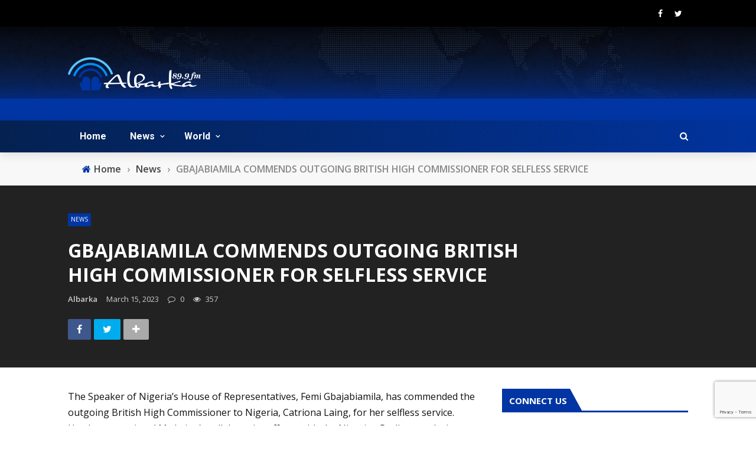

--- FILE ---
content_type: text/html; charset=UTF-8
request_url: https://albarka.ng/gbajabiamila-commends-outgoing-british-high-commissioner-for-selfless-service/
body_size: 108947
content:
<!DOCTYPE html>
<html lang="en-US">
<head>
	<meta charset="UTF-8" />
    
    <meta name="viewport" content="width=device-width, initial-scale=1"/>
    
    <link rel="profile" href="https://gmpg.org/xfn/11" />

	<script>var ajaxurl = "https://albarka.ng/wp-admin/admin-ajax.php"</script><meta name='robots' content='index, follow, max-image-preview:large, max-snippet:-1, max-video-preview:-1' />
	<style>img:is([sizes="auto" i], [sizes^="auto," i]) { contain-intrinsic-size: 3000px 1500px }</style>
	<meta property="og:title" content="GBAJABIAMILA COMMENDS OUTGOING BRITISH HIGH COMMISSIONER FOR SELFLESS SERVICE"/><meta property="og:type" content="article"/><meta property="og:url" content="https://albarka.ng/gbajabiamila-commends-outgoing-british-high-commissioner-for-selfless-service/"/><meta property="og:site_name" content="Albarka"/><meta property="og:image" content=""/>
    
	<!-- This site is optimized with the Yoast SEO plugin v25.7 - https://yoast.com/wordpress/plugins/seo/ -->
	<title>GBAJABIAMILA COMMENDS OUTGOING BRITISH HIGH COMMISSIONER FOR SELFLESS SERVICE - Albarka</title>
	<link rel="canonical" href="https://albarka.ng/gbajabiamila-commends-outgoing-british-high-commissioner-for-selfless-service/" />
	<meta property="og:locale" content="en_US" />
	<meta property="og:type" content="article" />
	<meta property="og:title" content="GBAJABIAMILA COMMENDS OUTGOING BRITISH HIGH COMMISSIONER FOR SELFLESS SERVICE - Albarka" />
	<meta property="og:description" content="The Speaker of Nigeria’s House of Representatives, Femi Gbajabiamila, has commended the outgoing British High Commissioner to Nigeria, Catriona Laing, for her selfless service. He also appreciated Ms Laing’s collaborative efforts with the Nigerian Parliament during her 5-year assignment. Gbajabiamila gave the commendation when he received Ms Laing and her team during a farewell visit to his office at the National Assembly in Abuja on Tuesday. The Speaker said that he had enjoyed working with the outgoing UK High Commissioner and commended her for showing interest in Nigeria." />
	<meta property="og:url" content="https://albarka.ng/gbajabiamila-commends-outgoing-british-high-commissioner-for-selfless-service/" />
	<meta property="og:site_name" content="Albarka" />
	<meta property="article:publisher" content="https://web.facebook.com/Albarkang" />
	<meta property="article:published_time" content="2023-03-15T06:44:41+00:00" />
	<meta name="author" content="albarka" />
	<meta name="twitter:card" content="summary_large_image" />
	<meta name="twitter:label1" content="Written by" />
	<meta name="twitter:data1" content="albarka" />
	<script type="application/ld+json" class="yoast-schema-graph">{"@context":"https://schema.org","@graph":[{"@type":"Article","@id":"https://albarka.ng/gbajabiamila-commends-outgoing-british-high-commissioner-for-selfless-service/#article","isPartOf":{"@id":"https://albarka.ng/gbajabiamila-commends-outgoing-british-high-commissioner-for-selfless-service/"},"author":{"name":"albarka","@id":"https://albarka.ng/#/schema/person/a868dc4b57209b7e358065e202219def"},"headline":"GBAJABIAMILA COMMENDS OUTGOING BRITISH HIGH COMMISSIONER FOR SELFLESS SERVICE","datePublished":"2023-03-15T06:44:41+00:00","mainEntityOfPage":{"@id":"https://albarka.ng/gbajabiamila-commends-outgoing-british-high-commissioner-for-selfless-service/"},"wordCount":99,"commentCount":0,"publisher":{"@id":"https://albarka.ng/#organization"},"articleSection":["News"],"inLanguage":"en-US","potentialAction":[{"@type":"CommentAction","name":"Comment","target":["https://albarka.ng/gbajabiamila-commends-outgoing-british-high-commissioner-for-selfless-service/#respond"]}]},{"@type":"WebPage","@id":"https://albarka.ng/gbajabiamila-commends-outgoing-british-high-commissioner-for-selfless-service/","url":"https://albarka.ng/gbajabiamila-commends-outgoing-british-high-commissioner-for-selfless-service/","name":"GBAJABIAMILA COMMENDS OUTGOING BRITISH HIGH COMMISSIONER FOR SELFLESS SERVICE - Albarka","isPartOf":{"@id":"https://albarka.ng/#website"},"datePublished":"2023-03-15T06:44:41+00:00","breadcrumb":{"@id":"https://albarka.ng/gbajabiamila-commends-outgoing-british-high-commissioner-for-selfless-service/#breadcrumb"},"inLanguage":"en-US","potentialAction":[{"@type":"ReadAction","target":["https://albarka.ng/gbajabiamila-commends-outgoing-british-high-commissioner-for-selfless-service/"]}]},{"@type":"BreadcrumbList","@id":"https://albarka.ng/gbajabiamila-commends-outgoing-british-high-commissioner-for-selfless-service/#breadcrumb","itemListElement":[{"@type":"ListItem","position":1,"name":"Home","item":"https://albarka.ng/"},{"@type":"ListItem","position":2,"name":"GBAJABIAMILA COMMENDS OUTGOING BRITISH HIGH COMMISSIONER FOR SELFLESS SERVICE"}]},{"@type":"WebSite","@id":"https://albarka.ng/#website","url":"https://albarka.ng/","name":"Albarka","description":"Radio (Media)","publisher":{"@id":"https://albarka.ng/#organization"},"potentialAction":[{"@type":"SearchAction","target":{"@type":"EntryPoint","urlTemplate":"https://albarka.ng/?s={search_term_string}"},"query-input":{"@type":"PropertyValueSpecification","valueRequired":true,"valueName":"search_term_string"}}],"inLanguage":"en-US"},{"@type":"Organization","@id":"https://albarka.ng/#organization","name":"Albarka","url":"https://albarka.ng/","logo":{"@type":"ImageObject","inLanguage":"en-US","@id":"https://albarka.ng/#/schema/logo/image/","url":"https://albarka.ng/wp-content/uploads/2024/09/Social-Logo-radio-logo.png","contentUrl":"https://albarka.ng/wp-content/uploads/2024/09/Social-Logo-radio-logo.png","width":603,"height":603,"caption":"Albarka"},"image":{"@id":"https://albarka.ng/#/schema/logo/image/"},"sameAs":["https://web.facebook.com/Albarkang"]},{"@type":"Person","@id":"https://albarka.ng/#/schema/person/a868dc4b57209b7e358065e202219def","name":"albarka","image":{"@type":"ImageObject","inLanguage":"en-US","@id":"https://albarka.ng/#/schema/person/image/","url":"https://albarka.ng/wp-content/uploads/2014/05/Social-Logo-150x150.jpg","contentUrl":"https://albarka.ng/wp-content/uploads/2014/05/Social-Logo-150x150.jpg","caption":"albarka"},"url":"https://albarka.ng/author/albarka/"}]}</script>
	<!-- / Yoast SEO plugin. -->


<link rel='dns-prefetch' href='//fonts.googleapis.com' />
<link rel='preconnect' href='https://fonts.gstatic.com' crossorigin />
<link rel="alternate" type="application/rss+xml" title="Albarka &raquo; Feed" href="https://albarka.ng/feed/" />
<link rel="alternate" type="application/rss+xml" title="Albarka &raquo; Comments Feed" href="https://albarka.ng/comments/feed/" />
<link rel="alternate" type="application/rss+xml" title="Albarka &raquo; GBAJABIAMILA COMMENDS OUTGOING BRITISH HIGH COMMISSIONER FOR SELFLESS SERVICE Comments Feed" href="https://albarka.ng/gbajabiamila-commends-outgoing-british-high-commissioner-for-selfless-service/feed/" />
<script type="text/javascript">
/* <![CDATA[ */
window._wpemojiSettings = {"baseUrl":"https:\/\/s.w.org\/images\/core\/emoji\/16.0.1\/72x72\/","ext":".png","svgUrl":"https:\/\/s.w.org\/images\/core\/emoji\/16.0.1\/svg\/","svgExt":".svg","source":{"concatemoji":"https:\/\/albarka.ng\/wp-includes\/js\/wp-emoji-release.min.js?ver=504c1cf89a673784b31dfe91bab4a127"}};
/*! This file is auto-generated */
!function(s,n){var o,i,e;function c(e){try{var t={supportTests:e,timestamp:(new Date).valueOf()};sessionStorage.setItem(o,JSON.stringify(t))}catch(e){}}function p(e,t,n){e.clearRect(0,0,e.canvas.width,e.canvas.height),e.fillText(t,0,0);var t=new Uint32Array(e.getImageData(0,0,e.canvas.width,e.canvas.height).data),a=(e.clearRect(0,0,e.canvas.width,e.canvas.height),e.fillText(n,0,0),new Uint32Array(e.getImageData(0,0,e.canvas.width,e.canvas.height).data));return t.every(function(e,t){return e===a[t]})}function u(e,t){e.clearRect(0,0,e.canvas.width,e.canvas.height),e.fillText(t,0,0);for(var n=e.getImageData(16,16,1,1),a=0;a<n.data.length;a++)if(0!==n.data[a])return!1;return!0}function f(e,t,n,a){switch(t){case"flag":return n(e,"\ud83c\udff3\ufe0f\u200d\u26a7\ufe0f","\ud83c\udff3\ufe0f\u200b\u26a7\ufe0f")?!1:!n(e,"\ud83c\udde8\ud83c\uddf6","\ud83c\udde8\u200b\ud83c\uddf6")&&!n(e,"\ud83c\udff4\udb40\udc67\udb40\udc62\udb40\udc65\udb40\udc6e\udb40\udc67\udb40\udc7f","\ud83c\udff4\u200b\udb40\udc67\u200b\udb40\udc62\u200b\udb40\udc65\u200b\udb40\udc6e\u200b\udb40\udc67\u200b\udb40\udc7f");case"emoji":return!a(e,"\ud83e\udedf")}return!1}function g(e,t,n,a){var r="undefined"!=typeof WorkerGlobalScope&&self instanceof WorkerGlobalScope?new OffscreenCanvas(300,150):s.createElement("canvas"),o=r.getContext("2d",{willReadFrequently:!0}),i=(o.textBaseline="top",o.font="600 32px Arial",{});return e.forEach(function(e){i[e]=t(o,e,n,a)}),i}function t(e){var t=s.createElement("script");t.src=e,t.defer=!0,s.head.appendChild(t)}"undefined"!=typeof Promise&&(o="wpEmojiSettingsSupports",i=["flag","emoji"],n.supports={everything:!0,everythingExceptFlag:!0},e=new Promise(function(e){s.addEventListener("DOMContentLoaded",e,{once:!0})}),new Promise(function(t){var n=function(){try{var e=JSON.parse(sessionStorage.getItem(o));if("object"==typeof e&&"number"==typeof e.timestamp&&(new Date).valueOf()<e.timestamp+604800&&"object"==typeof e.supportTests)return e.supportTests}catch(e){}return null}();if(!n){if("undefined"!=typeof Worker&&"undefined"!=typeof OffscreenCanvas&&"undefined"!=typeof URL&&URL.createObjectURL&&"undefined"!=typeof Blob)try{var e="postMessage("+g.toString()+"("+[JSON.stringify(i),f.toString(),p.toString(),u.toString()].join(",")+"));",a=new Blob([e],{type:"text/javascript"}),r=new Worker(URL.createObjectURL(a),{name:"wpTestEmojiSupports"});return void(r.onmessage=function(e){c(n=e.data),r.terminate(),t(n)})}catch(e){}c(n=g(i,f,p,u))}t(n)}).then(function(e){for(var t in e)n.supports[t]=e[t],n.supports.everything=n.supports.everything&&n.supports[t],"flag"!==t&&(n.supports.everythingExceptFlag=n.supports.everythingExceptFlag&&n.supports[t]);n.supports.everythingExceptFlag=n.supports.everythingExceptFlag&&!n.supports.flag,n.DOMReady=!1,n.readyCallback=function(){n.DOMReady=!0}}).then(function(){return e}).then(function(){var e;n.supports.everything||(n.readyCallback(),(e=n.source||{}).concatemoji?t(e.concatemoji):e.wpemoji&&e.twemoji&&(t(e.twemoji),t(e.wpemoji)))}))}((window,document),window._wpemojiSettings);
/* ]]> */
</script>
<style id='wp-emoji-styles-inline-css' type='text/css'>

	img.wp-smiley, img.emoji {
		display: inline !important;
		border: none !important;
		box-shadow: none !important;
		height: 1em !important;
		width: 1em !important;
		margin: 0 0.07em !important;
		vertical-align: -0.1em !important;
		background: none !important;
		padding: 0 !important;
	}
</style>
<link rel='stylesheet' id='wp-block-library-css' href='https://albarka.ng/wp-includes/css/dist/block-library/style.min.css?ver=504c1cf89a673784b31dfe91bab4a127' type='text/css' media='all' />
<style id='classic-theme-styles-inline-css' type='text/css'>
/*! This file is auto-generated */
.wp-block-button__link{color:#fff;background-color:#32373c;border-radius:9999px;box-shadow:none;text-decoration:none;padding:calc(.667em + 2px) calc(1.333em + 2px);font-size:1.125em}.wp-block-file__button{background:#32373c;color:#fff;text-decoration:none}
</style>
<style id='global-styles-inline-css' type='text/css'>
:root{--wp--preset--aspect-ratio--square: 1;--wp--preset--aspect-ratio--4-3: 4/3;--wp--preset--aspect-ratio--3-4: 3/4;--wp--preset--aspect-ratio--3-2: 3/2;--wp--preset--aspect-ratio--2-3: 2/3;--wp--preset--aspect-ratio--16-9: 16/9;--wp--preset--aspect-ratio--9-16: 9/16;--wp--preset--color--black: #000000;--wp--preset--color--cyan-bluish-gray: #abb8c3;--wp--preset--color--white: #ffffff;--wp--preset--color--pale-pink: #f78da7;--wp--preset--color--vivid-red: #cf2e2e;--wp--preset--color--luminous-vivid-orange: #ff6900;--wp--preset--color--luminous-vivid-amber: #fcb900;--wp--preset--color--light-green-cyan: #7bdcb5;--wp--preset--color--vivid-green-cyan: #00d084;--wp--preset--color--pale-cyan-blue: #8ed1fc;--wp--preset--color--vivid-cyan-blue: #0693e3;--wp--preset--color--vivid-purple: #9b51e0;--wp--preset--gradient--vivid-cyan-blue-to-vivid-purple: linear-gradient(135deg,rgba(6,147,227,1) 0%,rgb(155,81,224) 100%);--wp--preset--gradient--light-green-cyan-to-vivid-green-cyan: linear-gradient(135deg,rgb(122,220,180) 0%,rgb(0,208,130) 100%);--wp--preset--gradient--luminous-vivid-amber-to-luminous-vivid-orange: linear-gradient(135deg,rgba(252,185,0,1) 0%,rgba(255,105,0,1) 100%);--wp--preset--gradient--luminous-vivid-orange-to-vivid-red: linear-gradient(135deg,rgba(255,105,0,1) 0%,rgb(207,46,46) 100%);--wp--preset--gradient--very-light-gray-to-cyan-bluish-gray: linear-gradient(135deg,rgb(238,238,238) 0%,rgb(169,184,195) 100%);--wp--preset--gradient--cool-to-warm-spectrum: linear-gradient(135deg,rgb(74,234,220) 0%,rgb(151,120,209) 20%,rgb(207,42,186) 40%,rgb(238,44,130) 60%,rgb(251,105,98) 80%,rgb(254,248,76) 100%);--wp--preset--gradient--blush-light-purple: linear-gradient(135deg,rgb(255,206,236) 0%,rgb(152,150,240) 100%);--wp--preset--gradient--blush-bordeaux: linear-gradient(135deg,rgb(254,205,165) 0%,rgb(254,45,45) 50%,rgb(107,0,62) 100%);--wp--preset--gradient--luminous-dusk: linear-gradient(135deg,rgb(255,203,112) 0%,rgb(199,81,192) 50%,rgb(65,88,208) 100%);--wp--preset--gradient--pale-ocean: linear-gradient(135deg,rgb(255,245,203) 0%,rgb(182,227,212) 50%,rgb(51,167,181) 100%);--wp--preset--gradient--electric-grass: linear-gradient(135deg,rgb(202,248,128) 0%,rgb(113,206,126) 100%);--wp--preset--gradient--midnight: linear-gradient(135deg,rgb(2,3,129) 0%,rgb(40,116,252) 100%);--wp--preset--font-size--small: 13px;--wp--preset--font-size--medium: 20px;--wp--preset--font-size--large: 36px;--wp--preset--font-size--x-large: 42px;--wp--preset--spacing--20: 0.44rem;--wp--preset--spacing--30: 0.67rem;--wp--preset--spacing--40: 1rem;--wp--preset--spacing--50: 1.5rem;--wp--preset--spacing--60: 2.25rem;--wp--preset--spacing--70: 3.38rem;--wp--preset--spacing--80: 5.06rem;--wp--preset--shadow--natural: 6px 6px 9px rgba(0, 0, 0, 0.2);--wp--preset--shadow--deep: 12px 12px 50px rgba(0, 0, 0, 0.4);--wp--preset--shadow--sharp: 6px 6px 0px rgba(0, 0, 0, 0.2);--wp--preset--shadow--outlined: 6px 6px 0px -3px rgba(255, 255, 255, 1), 6px 6px rgba(0, 0, 0, 1);--wp--preset--shadow--crisp: 6px 6px 0px rgba(0, 0, 0, 1);}:where(.is-layout-flex){gap: 0.5em;}:where(.is-layout-grid){gap: 0.5em;}body .is-layout-flex{display: flex;}.is-layout-flex{flex-wrap: wrap;align-items: center;}.is-layout-flex > :is(*, div){margin: 0;}body .is-layout-grid{display: grid;}.is-layout-grid > :is(*, div){margin: 0;}:where(.wp-block-columns.is-layout-flex){gap: 2em;}:where(.wp-block-columns.is-layout-grid){gap: 2em;}:where(.wp-block-post-template.is-layout-flex){gap: 1.25em;}:where(.wp-block-post-template.is-layout-grid){gap: 1.25em;}.has-black-color{color: var(--wp--preset--color--black) !important;}.has-cyan-bluish-gray-color{color: var(--wp--preset--color--cyan-bluish-gray) !important;}.has-white-color{color: var(--wp--preset--color--white) !important;}.has-pale-pink-color{color: var(--wp--preset--color--pale-pink) !important;}.has-vivid-red-color{color: var(--wp--preset--color--vivid-red) !important;}.has-luminous-vivid-orange-color{color: var(--wp--preset--color--luminous-vivid-orange) !important;}.has-luminous-vivid-amber-color{color: var(--wp--preset--color--luminous-vivid-amber) !important;}.has-light-green-cyan-color{color: var(--wp--preset--color--light-green-cyan) !important;}.has-vivid-green-cyan-color{color: var(--wp--preset--color--vivid-green-cyan) !important;}.has-pale-cyan-blue-color{color: var(--wp--preset--color--pale-cyan-blue) !important;}.has-vivid-cyan-blue-color{color: var(--wp--preset--color--vivid-cyan-blue) !important;}.has-vivid-purple-color{color: var(--wp--preset--color--vivid-purple) !important;}.has-black-background-color{background-color: var(--wp--preset--color--black) !important;}.has-cyan-bluish-gray-background-color{background-color: var(--wp--preset--color--cyan-bluish-gray) !important;}.has-white-background-color{background-color: var(--wp--preset--color--white) !important;}.has-pale-pink-background-color{background-color: var(--wp--preset--color--pale-pink) !important;}.has-vivid-red-background-color{background-color: var(--wp--preset--color--vivid-red) !important;}.has-luminous-vivid-orange-background-color{background-color: var(--wp--preset--color--luminous-vivid-orange) !important;}.has-luminous-vivid-amber-background-color{background-color: var(--wp--preset--color--luminous-vivid-amber) !important;}.has-light-green-cyan-background-color{background-color: var(--wp--preset--color--light-green-cyan) !important;}.has-vivid-green-cyan-background-color{background-color: var(--wp--preset--color--vivid-green-cyan) !important;}.has-pale-cyan-blue-background-color{background-color: var(--wp--preset--color--pale-cyan-blue) !important;}.has-vivid-cyan-blue-background-color{background-color: var(--wp--preset--color--vivid-cyan-blue) !important;}.has-vivid-purple-background-color{background-color: var(--wp--preset--color--vivid-purple) !important;}.has-black-border-color{border-color: var(--wp--preset--color--black) !important;}.has-cyan-bluish-gray-border-color{border-color: var(--wp--preset--color--cyan-bluish-gray) !important;}.has-white-border-color{border-color: var(--wp--preset--color--white) !important;}.has-pale-pink-border-color{border-color: var(--wp--preset--color--pale-pink) !important;}.has-vivid-red-border-color{border-color: var(--wp--preset--color--vivid-red) !important;}.has-luminous-vivid-orange-border-color{border-color: var(--wp--preset--color--luminous-vivid-orange) !important;}.has-luminous-vivid-amber-border-color{border-color: var(--wp--preset--color--luminous-vivid-amber) !important;}.has-light-green-cyan-border-color{border-color: var(--wp--preset--color--light-green-cyan) !important;}.has-vivid-green-cyan-border-color{border-color: var(--wp--preset--color--vivid-green-cyan) !important;}.has-pale-cyan-blue-border-color{border-color: var(--wp--preset--color--pale-cyan-blue) !important;}.has-vivid-cyan-blue-border-color{border-color: var(--wp--preset--color--vivid-cyan-blue) !important;}.has-vivid-purple-border-color{border-color: var(--wp--preset--color--vivid-purple) !important;}.has-vivid-cyan-blue-to-vivid-purple-gradient-background{background: var(--wp--preset--gradient--vivid-cyan-blue-to-vivid-purple) !important;}.has-light-green-cyan-to-vivid-green-cyan-gradient-background{background: var(--wp--preset--gradient--light-green-cyan-to-vivid-green-cyan) !important;}.has-luminous-vivid-amber-to-luminous-vivid-orange-gradient-background{background: var(--wp--preset--gradient--luminous-vivid-amber-to-luminous-vivid-orange) !important;}.has-luminous-vivid-orange-to-vivid-red-gradient-background{background: var(--wp--preset--gradient--luminous-vivid-orange-to-vivid-red) !important;}.has-very-light-gray-to-cyan-bluish-gray-gradient-background{background: var(--wp--preset--gradient--very-light-gray-to-cyan-bluish-gray) !important;}.has-cool-to-warm-spectrum-gradient-background{background: var(--wp--preset--gradient--cool-to-warm-spectrum) !important;}.has-blush-light-purple-gradient-background{background: var(--wp--preset--gradient--blush-light-purple) !important;}.has-blush-bordeaux-gradient-background{background: var(--wp--preset--gradient--blush-bordeaux) !important;}.has-luminous-dusk-gradient-background{background: var(--wp--preset--gradient--luminous-dusk) !important;}.has-pale-ocean-gradient-background{background: var(--wp--preset--gradient--pale-ocean) !important;}.has-electric-grass-gradient-background{background: var(--wp--preset--gradient--electric-grass) !important;}.has-midnight-gradient-background{background: var(--wp--preset--gradient--midnight) !important;}.has-small-font-size{font-size: var(--wp--preset--font-size--small) !important;}.has-medium-font-size{font-size: var(--wp--preset--font-size--medium) !important;}.has-large-font-size{font-size: var(--wp--preset--font-size--large) !important;}.has-x-large-font-size{font-size: var(--wp--preset--font-size--x-large) !important;}
:where(.wp-block-post-template.is-layout-flex){gap: 1.25em;}:where(.wp-block-post-template.is-layout-grid){gap: 1.25em;}
:where(.wp-block-columns.is-layout-flex){gap: 2em;}:where(.wp-block-columns.is-layout-grid){gap: 2em;}
:root :where(.wp-block-pullquote){font-size: 1.5em;line-height: 1.6;}
</style>
<link rel='stylesheet' id='contact-form-7-css' href='https://albarka.ng/wp-content/plugins/contact-form-7/includes/css/styles.css?ver=6.1.1' type='text/css' media='all' />
<link rel='stylesheet' id='bkswcss-css' href='https://albarka.ng/wp-content/plugins/rubik-shortcode/css/shortcode.css?ver=504c1cf89a673784b31dfe91bab4a127' type='text/css' media='all' />
<link rel='stylesheet' id='ppress-frontend-css' href='https://albarka.ng/wp-content/plugins/wp-user-avatar/assets/css/frontend.min.css?ver=4.16.4' type='text/css' media='all' />
<link rel='stylesheet' id='ppress-flatpickr-css' href='https://albarka.ng/wp-content/plugins/wp-user-avatar/assets/flatpickr/flatpickr.min.css?ver=4.16.4' type='text/css' media='all' />
<link rel='stylesheet' id='ppress-select2-css' href='https://albarka.ng/wp-content/plugins/wp-user-avatar/assets/select2/select2.min.css?ver=504c1cf89a673784b31dfe91bab4a127' type='text/css' media='all' />
<link rel='stylesheet' id='bootstrap-css' href='https://albarka.ng/wp-content/themes/rubik/framework/bootstrap/css/bootstrap.css?ver=504c1cf89a673784b31dfe91bab4a127' type='text/css' media='all' />
<link rel='stylesheet' id='fa-css' href='https://albarka.ng/wp-content/themes/rubik/css/fonts/awesome-fonts/css/font-awesome.min.css?ver=504c1cf89a673784b31dfe91bab4a127' type='text/css' media='all' />
<link rel='stylesheet' id='rubik-external-css' href='https://albarka.ng/wp-content/themes/rubik/css/external.css?ver=504c1cf89a673784b31dfe91bab4a127' type='text/css' media='all' />
<link rel='stylesheet' id='rubik-style-css' href='https://albarka.ng/wp-content/themes/rubik/css/bkstyle.css?ver=504c1cf89a673784b31dfe91bab4a127' type='text/css' media='all' />
<style id='rubik-style-inline-css' type='text/css'>
::selection {color: #FFF; background: #0035a3;}::-webkit-selection {color: #FFF; background: #0035a3;}.content_out.small-post h4:hover,
            .bk-sub-posts .post-title a:hover,
            .bk-blog-content .meta-wrap .post-category, 
             .breadcrumbs .fa-home, .module-feature2 .meta-wrap .post-category, .module-tech-grid ul li .meta > div.post-category a, .module-pyramid-grid ul li .meta > div.post-category a,
             
             p > a, p > a:hover, .single-page .article-content a:hover, .single-page .article-content a:visited, .content_out.small-post .meta .post-category, .bk-sub-menu li > a:hover,
            #top-menu>ul>li > .sub-menu a:hover, .bk-dropdown-menu li > a:hover, .widget-twitter .fa-twitter,
            .widget-twitter ul.slides li .twitter-message a, .content_in .meta > div.post-category a,
            .row-type .meta-wrap .post-category, .article-content li a, .article-content p a,
            .s-post-header .meta > .post-category, .breadcrumbs .location,
            .s-post-nav .nav-title span, .error-number h4, .redirect-home, .module-breaking-carousel .flex-direction-nav .flex-next, .module-breaking-carousel:hover .flex-direction-nav .flex-prev,
            .bk-author-box .author-info .author-title:hover, .bk-author-box .author-info .bk-author-page-contact a:hover, .module-feature2 .meta .post-category, 
            .bk-blog-content .meta .post-category, .bk-forum-title:hover,
            .content_out .post-c-wrap .readmore a:hover, .module-blog ul li .readmore a:hover, .widget_latest_replies .details h4:hover,
            #pagination .page-numbers, .post-page-links a, .single-page .icon-play, #wp-calendar tbody td a, #wp-calendar tfoot #prev,
            .widget_comment .post-title:hover,
            .widget_latest_replies .details .comment-author, .widget_recent_topics .details .comment-author a,
             a.bk_u_login:hover, a.bk_u_logout:hover, .bk-back-login:hover, 
            .main-nav.bk-menu-light .bk-sub-menu li > a:hover, .main-nav.bk-menu-light .bk-sub-posts .post-title a:hover,
            .row-type h4:hover, .widget-social ul li a:hover, .module-large-blog .post-c-wrap h4:hover,
            .module-feature2 .content_out h4:hover, .module-classic-blog .bk-blog-content h4:hover, .content_out .meta > div.post-author a:hover,
            .s-post-header .meta > div.post-author a:hover, .s-post-header .post-category a, .module-title .bk-tabs.active a,
            .bk-tabs-dropdown:hover .bk-tabs-more, .header-5 .main-menu > ul > li.current-menu-item > a, .header-5 .main-menu > ul > li.current-menu-item > a:hover,
            .header-2 .main-menu > ul > li.current-menu-item > a, .header-2 .main-menu > ul > li.current-menu-item > a:hover,
            .nav-btn h3:hover, .title > a:hover, .module-grid-7 .grid7-col:first-child:hover .title,
            .widget a:hover, .ticker-content a:hover, .heading-related-posts h4:hover, .s-template-14 .heading-related-posts h4:hover,
            .s-template-16 .heading-related-posts h4:hover
            {color: #0035a3;}#top-menu>ul>li > .sub-menu, .bk-dropdown-menu, .s-post-nav .nav-title span,
            .s-post-nav .nav-title span, .bk-mega-menu, .bk-mega-column-menu, .search-loadding, #comment-submit:hover, .s-tags a:hover, input[type='submit']:hover,
            .ticker-controls li.jnt-prev:hover:before, .ticker-controls li.jnt-next:hover:after,
            #pagination .page-numbers, .post-page-links a, .post-page-links > span, .widget-twitter .flex-direction-nav li a:hover, .menu-location-title,
            .button:hover, .bk-lwa:hover > .bk-account-info, .bk-back-login:hover,
            .page-nav .current, .widget_tag_cloud .tagcloud a:hover
            {border-color: #0035a3;}.sidebar_header_24 .sidebar-wrap .widget-title
            {border-color: #59c6ff;}.sidebar_header_25 .sidebar-wrap .widget-title h3:after, .module_header_11 .module-title h2:after
            {border-left-color: #0035a3;}.module_header_11 .module-title h2 
            {background-color: #0035a3;}.footer_header_15 .footer .widget-title h3:after
            {border-left-color: #292c2f;}.module_header_13 .module-title h2:before
            {border-color: #0035a3 transparent transparent transparent;}.bk-preload-wrapper:after {border-top-color: #0035a3; border-bottom-color: #0035a3;}.s-tags a:hover, .s-post-nav .icon, #comment-submit:hover, .flex-direction-nav li a,
            .widget-twitter .flex-direction-nav li a:hover,.button:hover, .widget_most_commented .comments,
            .footer .widget-title h3, .post-c-wrap .readmore a:hover, .ticker-title span, .ticker-controls li.jnt-prev:hover:before, 
            .ticker-controls li.jnt-next:hover:after,
            .widget_tag_cloud .tagcloud a:hover, .footer .widget_tag_cloud .tagcloud a:hover, input[type='submit']:hover,
            
            .thumb, .module-fw-slider .flex-control-nav li a.flex-active, .module-breaking-carousel .content_out.small-post .meta:after,
            .footer .cm-flex .flex-control-paging li a.flex-active, .header-1 .main-nav .menu > li.current-menu-item, 
            .header-3 .main-nav .menu > li.current-menu-item,
            .module-feature2 .flex-direction-nav li a, 
            .bk-review-box .bk-overlay span, .bk-score-box, .share-total, #pagination .page-numbers.current, .post-page-links > span,
            .widget_display_stats dd strong, .widget_display_search .search-icon, .searchform-wrap .search-icon,
            #back-top, .module-square-grid .content_in_wrapper, .bk_tabs .ui-tabs-nav li.ui-tabs-active, #bk-gallery-carousel .bk-gallery-item:before,
            .page-nav .current, .bk-page-header.header-1 .main-menu > ul > li:hover > a:after, .bk-page-header.header-2 .main-menu > ul > li:hover > a:after,
            .module_header_13 .module-title h2, .bk-page-header.header-3 .main-menu > ul > li:hover > a:after, .loadmore span.ajaxtext,
            .heading-related-posts h4:hover:before, .s-template-14 .heading-related-posts h4:hover:before, .s-template-16 .heading-related-posts h4:hover:before,
            div.wpforms-container-full .wpforms-form button[type=submit], div.wpforms-container-full .wpforms-form button[type=submit]:hover
            {background-color: #0035a3;}.content_out .review-score, ::-webkit-scrollbar-thumb
            {background-color: rgba(0,53,163,0.9)}.footer .cm-flex .flex-control-paging li a
            {background-color: rgba(0,53,163,0.3)}.widget_most_commented .comments:after 
            {border-right-color: #0035a3;}.post-category a:after 
            {border-left-color: #0035a3;}#page-wrap { width: auto; }.header-inner {margin-top: 50px;}.header-inner {margin-bottom: 50px;}.footer {padding-top: 50px;}.footer .footer-lower {margin-top: 50px;}.sidebar-wrap .widget-title h3:before{border-color: #0135a3 transparent transparent transparent;}.footer .widget-title h3:before{border-color: #0135a3 transparent transparent transparent;}.bkmodule-dark .content_in .bk-thumb-wrap {background-color: #000 !important;}.post-category a{
            background-color: #0035a3; 
            color:  #fff !important;
            padding: 1px 5px 2px 5px;
        }.footer a:hover, .footer h4:hover a, .footer .content_out h4:hover a {color: #59c6ff !important;}.bk-page-header.header-1 .main-nav,
                                    .header-3 .main-nav, .bk-page-header.header-6 .main-nav-container, .main-nav .rubik-ajax-search-bg
                                    {background: #042151;
                                    background: -webkit-linear-gradient(90deg, #042151 0, #01339d 100%);
                                    background: linear-gradient(90deg, #042151 0, #01339d 100%);}
</style>
<link rel='stylesheet' id='rubik-1110-css' href='https://albarka.ng/wp-content/themes/rubik/css/css_w/css_1110.css?ver=504c1cf89a673784b31dfe91bab4a127' type='text/css' media='all' />
<link rel='stylesheet' id='rubik-responsive-css' href='https://albarka.ng/wp-content/themes/rubik/css/responsive.css?ver=504c1cf89a673784b31dfe91bab4a127' type='text/css' media='all' />
<link rel="preload" as="style" href="https://fonts.googleapis.com/css?family=Open%20Sans:300,400,500,600,700,800,300italic,400italic,500italic,600italic,700italic,800italic%7CRoboto:100,200,300,400,500,600,700,800,900,100italic,200italic,300italic,400italic,500italic,600italic,700italic,800italic,900italic%7CLato:100,300,400,700,900,100italic,300italic,400italic,700italic,900italic&#038;display=swap&#038;ver=1593011636" /><link rel="stylesheet" href="https://fonts.googleapis.com/css?family=Open%20Sans:300,400,500,600,700,800,300italic,400italic,500italic,600italic,700italic,800italic%7CRoboto:100,200,300,400,500,600,700,800,900,100italic,200italic,300italic,400italic,500italic,600italic,700italic,800italic,900italic%7CLato:100,300,400,700,900,100italic,300italic,400italic,700italic,900italic&#038;display=swap&#038;ver=1593011636" media="print" onload="this.media='all'"><noscript><link rel="stylesheet" href="https://fonts.googleapis.com/css?family=Open%20Sans:300,400,500,600,700,800,300italic,400italic,500italic,600italic,700italic,800italic%7CRoboto:100,200,300,400,500,600,700,800,900,100italic,200italic,300italic,400italic,500italic,600italic,700italic,800italic,900italic%7CLato:100,300,400,700,900,100italic,300italic,400italic,700italic,900italic&#038;display=swap&#038;ver=1593011636" /></noscript><script type="text/javascript" src="https://albarka.ng/wp-includes/js/jquery/jquery.min.js?ver=3.7.1" id="jquery-core-js"></script>
<script type="text/javascript" src="https://albarka.ng/wp-includes/js/jquery/jquery-migrate.min.js?ver=3.4.1" id="jquery-migrate-js"></script>
<script type="text/javascript" src="https://albarka.ng/wp-content/plugins/wp-user-avatar/assets/flatpickr/flatpickr.min.js?ver=4.16.4" id="ppress-flatpickr-js"></script>
<script type="text/javascript" src="https://albarka.ng/wp-content/plugins/wp-user-avatar/assets/select2/select2.min.js?ver=4.16.4" id="ppress-select2-js"></script>
<link rel="https://api.w.org/" href="https://albarka.ng/wp-json/" /><link rel="alternate" title="JSON" type="application/json" href="https://albarka.ng/wp-json/wp/v2/posts/8627" /><link rel="EditURI" type="application/rsd+xml" title="RSD" href="https://albarka.ng/xmlrpc.php?rsd" />
<link rel="alternate" title="oEmbed (JSON)" type="application/json+oembed" href="https://albarka.ng/wp-json/oembed/1.0/embed?url=https%3A%2F%2Falbarka.ng%2Fgbajabiamila-commends-outgoing-british-high-commissioner-for-selfless-service%2F" />
<link rel="alternate" title="oEmbed (XML)" type="text/xml+oembed" href="https://albarka.ng/wp-json/oembed/1.0/embed?url=https%3A%2F%2Falbarka.ng%2Fgbajabiamila-commends-outgoing-british-high-commissioner-for-selfless-service%2F&#038;format=xml" />
<meta name="generator" content="Redux 4.5.7" /><meta name="google-site-verification" content="ZuCJxO89FOOYr4wfjmK375q4G0Yjjm-q2lrIhO8eQIM" /><script async src="https://pagead2.googlesyndication.com/pagead/js/adsbygoogle.js?client=ca-pub-8603147524625507"
     crossorigin="anonymous"></script><!-- Analytics by WP Statistics - https://wp-statistics.com -->
<link rel="pingback" href="https://albarka.ng/xmlrpc.php"><link rel="icon" href="https://albarka.ng/wp-content/uploads/2014/05/cropped-Social-Logo-1-32x32.jpg" sizes="32x32" />
<link rel="icon" href="https://albarka.ng/wp-content/uploads/2014/05/cropped-Social-Logo-1-192x192.jpg" sizes="192x192" />
<link rel="apple-touch-icon" href="https://albarka.ng/wp-content/uploads/2014/05/cropped-Social-Logo-1-180x180.jpg" />
<meta name="msapplication-TileImage" content="https://albarka.ng/wp-content/uploads/2014/05/cropped-Social-Logo-1-270x270.jpg" />
<style id="rubik_option-dynamic-css" title="dynamic-css" class="redux-options-output">.header-wrap{background-color:#0035a3;background-repeat:no-repeat;background-attachment:fixed;background-image:url('https://albarka.ng/wp-content/uploads/2020/01/bgheader-alb.jpg');background-size:contain;}.top-bar, .top-bar .rubik-ajax-search-bg{background-color:#000;}#top-menu>ul>li>a, .rubik_data_time, .bk-page-header .top-bar .ajax-form-search i{color:#d3d3d3;}.main-nav .main-menu > ul > li > a, .ajax-form-search i, .ajax-form input, .header-3 .header-wrap .logo{color:#ffffff;}.main-nav .main-menu > ul > li:hover > a, .main-nav .main-menu>ul>li.current-menu-item>a{color:#ffffff;}#main-canvas-menu .rubik-canvas-menu li a, #main-canvas-menu .expand{color:#ccc;font-size:16px;}.canvas-nav-btn, .header-12 .header-social .social-icon a{color:#b5b5b5;}.canvas-nav-btn:hover{color:#c1c1c1;}.footer{background-repeat:no-repeat;background-attachment:fixed;background-position:center center;background-image:url('https://albarka.ng/wp-content/uploads/2017/07/albarka-bg.jpg');background-size:cover;}.footer:before{background-color:rgba(0, 0, 0, 0.7);}#footer-menu{font-family:"Open Sans";text-align:center;text-transform:uppercase;font-weight:normal;font-size:16px;}.footer .footer-lower{background-color:#000;}.footer-lower-left .bk-copyright, .footer-lower-right #footer-menu-lower, .footer-lower-right ul li.social-icon{font-family:"Open Sans";font-weight:normal;font-size:16px;}body{font-size:16px;}#top-menu>ul>li, #top-menu>ul>li .sub-menu li, .rubik_data_time{font-family:Roboto;font-weight:500;font-style:normal;}.main-nav .main-menu .menu > li, .main-nav .main-menu .menu > li > a, .mega-title h3, .header .logo.logo-text h1,
                            .comment-box .comment-author-name, .today-date{font-family:Roboto;font-weight:700;font-style:normal;}.meta, .post-category, .widget_comment .cm-header div, .module-feature2 .post-author, .comment-box .comment-time, .share-box ul li .share-item__value,.share-box .bk-share .share-item__valuem, .share-total, .loadmore span.ajaxtext,
                            .post-c-wrap .readmore a, .breadcrumbs, .s-post-nav .nav-title span, .product_meta .post-tags-title,
                            .button, .bk-search-content .nothing-respond{font-family:"Open Sans";font-weight:600;font-style:normal;}h1, h2, h3, h4, h5, .ticker-title, .bk-copyright, .rubik-widget-categories li,
                            .widget-social-counter .counter, .widget-social-counter ul li .data .subscribe, .related-box .related-box-tabs a,
                            .bk_tabs  .ui-tabs-nav li, .bk-tabs-more, .bkteamsc .team-member .member-name, .buttonsc, .bk-forum-title, .bk-sub-posts .post-title, 
                            .module-title .bk-tabs, .widget_recent_entries > ul li, .widget_archive > ul li, .widget_categories > ul li, .widget_meta > ul li, .widget_pages > ul li, .widget_recent_comments > ul li, .widget_nav_menu > div > ul li,
                            .bk-module-pagination .pagination-btn, .bk-widget-pagination .widget-pagination-btn, .bk-related-pagination .related-pagination-btn, .bk-megamenu-pagination .megamenu-pagination-btn {font-family:"Open Sans";font-weight:700;font-style:normal;}body, textarea, input, p, 
                            .entry-excerpt, .comment-text, .comment-author, .article-content,
                            .comments-area, .tag-list, .bk-mega-menu .bk-sub-posts .feature-post .menu-post-item .post-date, .comments-area small{font-family:Lato;font-weight:400;font-style:normal;}blockquote{font-family:"Open Sans";text-transform:inherit;line-height:35px;font-weight:400;font-style:normal;color:#fff;font-size:22px;}blockquote{background-color:#0035a3;}.error-404-page-posts-wrap .module-square-grid .content_in .post-c-wrap .title{text-transform:inherit;font-weight:700;font-style:normal;font-size:16px;}.s-post-header h1{text-transform:inherit;font-weight:700;font-style:normal;font-size:32px;}.single-page .main .article-content{font-family:"Open Sans";text-transform:inherit;line-height:27px;font-weight:400;font-style:normal;color:#111;font-size:16px;}.single-page .article-content p, .single-page blockquote{margin-bottom:25px;}.s-static-post-nav .nav-title h3, .s-post-nav .nav-title h3{text-transform:inherit;font-size:16px;}.related-box .post-c-wrap h4{text-transform:inherit;font-size:16px;}.module-title, .page-title-wrapper{margin-bottom:30px;}.module-title h2, .page-title h2{font-size:16px;}.sidebar-wrap .widget-title{margin-bottom:28px;}.sidebar_header_5 .sidebar-wrap .widget-title h3, .sidebar_header_5 .sidebar-wrap .widget-title:before,
                                               .sidebar_header_6 .sidebar-wrap .widget-title h3, .sidebar_header_6 .sidebar-wrap .widget-title:before,
                                               .sidebar_header_7 .sidebar-wrap .widget-title h3, .sidebar_header_7 .sidebar-wrap .widget-title:before,
                                               .sidebar_header_8 .sidebar-wrap .widget-title h3, .sidebar_header_8 .sidebar-wrap .widget-title:before,
                                               .sidebar_header_9 .sidebar-wrap .widget-title:before,
                                               .sidebar_header_10 .sidebar-wrap .widget-title:before,
                                               .sidebar_header_11 .sidebar-wrap .widget-title:before,
                                               .sidebar_header_12 .sidebar-wrap .widget-title:before,
                                               .sidebar_header_13 .sidebar-wrap .widget-title:before,
                                               .sidebar_header_14 .sidebar-wrap .widget-title:before,
                                               .sidebar_header_15 .sidebar-wrap .widget-title:before,
                                               .sidebar_header_16 .sidebar-wrap .widget-title:before,
                                               .sidebar_header_17 .sidebar-wrap .widget-title:before,
                                               .sidebar_header_18 .sidebar-wrap .widget-title:before,
                                               .sidebar_header_21 .sidebar-wrap .widget-title:before,
                                               .sidebar_header_22 .sidebar-wrap .widget-title h3:before,
                                               .sidebar_header_23 .sidebar-wrap .widget-title h3:before, .sidebar_header_23 .sidebar-wrap .widget-title h3:after,
                                               .sidebar_header_25 .sidebar-wrap .widget-title h3, .sidebar_header_25 .sidebar-wrap .widget-title:before,
                                               .sidebar_header_26 .sidebar-wrap .widget-title:before,
                                               .sidebar_header_27 .sidebar-wrap .widget-title h3, .sidebar_header_27 .sidebar-wrap .widget-title:before,
                                               .sidebar_header_28 .sidebar-wrap .widget-title h3, .sidebar_header_28 .sidebar-wrap .widget-title:before{background-color:#0035a3;}.sidebar_header_1 .sidebar-wrap .widget-title,.sidebar_header_2 .sidebar-wrap .widget-title,.sidebar_header_3 .sidebar-wrap .widget-title,.sidebar_header_4 .sidebar-wrap .widget-title,.sidebar_header_5 .sidebar-wrap .widget-title,.sidebar_header_6 .sidebar-wrap .widget-title,.sidebar_header_7 .sidebar-wrap .widget-title,.sidebar_header_8 .sidebar-wrap .widget-title,.sidebar_header_25 .sidebar-wrap .widget-title,.sidebar_header_27 .sidebar-wrap .widget-title,.sidebar_header_28 .sidebar-wrap .widget-title{color:#ffffff;}.sidebar-wrap .widget-title h3{font-size:15px;}.footer .widget-title{margin-bottom:28px;}.footer_header_1 .footer .widget-title h3, .footer_header_1 .footer .widget-title:before, 
                                                .footer_header_2 .footer .widget-title h3, .footer_header_2 .footer .widget-title:before,
                                                .footer_header_3 .footer .widget-title h3, .footer_header_3 .footer .widget-title:before,
                                                .footer_header_4 .footer .widget-title h3, .footer_header_4 .footer .widget-title:before,
                                                .footer_header_5 .footer .widget-title:before, .footer_header_6 .footer .widget-title:before,
                                                .footer_header_7 .footer .widget-title:before, .footer_header_8 .footer .widget-title:before,
                                                .footer_header_9 .footer .widget-title:before, .footer_header_10 .footer .widget-title:before,
                                                .footer_header_13 .footer .widget-title h3:before, .footer_header_14 .footer .widget-title h3:before,
                                                .footer_header_14 .footer .widget-title h3:after, 
                                                .footer_header_15 .footer .widget-title h3, .footer_header_15 .footer .widget-title:before,
                                                .footer_header_16 .footer .widget-title:before, .footer_header_17 .footer .widget-title h3,
                                                .footer_header_18 .footer .widget-title h3{background-color:#292c2f;}.footer_header_1 .footer .widget-title h3, .footer_header_2 .footer .widget-title h3,
                                                .footer_header_3 .footer .widget-title h3, .footer_header_4 .footer .widget-title h3,
                                                .footer_header_5 .footer .widget-title h3, .footer_header_6 .footer .widget-title h3,
                                                .footer_header_7 .footer .widget-title h3, .footer_header_8 .footer .widget-title h3,
                                                .footer_header_9 .footer .widget-title h3, .footer_header_10 .footer .widget-title h3,
                                                .footer_header_11 .footer .widget-title h3, .footer_header_12 .footer .widget-title h3,
                                                .footer_header_13 .footer .widget-title h3, .footer_header_14 .footer .widget-title h3,
                                                .footer_header_15 .footer .widget-title h3, .footer_header_16 .footer .widget-title h3,
                                                .footer_header_17 .footer .widget-title h3, .footer_header_18 .footer .widget-title h3{color:#ffffff;}.footer .widget-title h3{font-size:16px;}</style>				<style type="text/css" id="c4wp-checkout-css">
					.woocommerce-checkout .c4wp_captcha_field {
						margin-bottom: 10px;
						margin-top: 15px;
						position: relative;
						display: inline-block;
					}
				</style>
							<style type="text/css" id="c4wp-v3-lp-form-css">
				.login #login, .login #lostpasswordform {
					min-width: 350px !important;
				}
				.wpforms-field-c4wp iframe {
					width: 100% !important;
				}
			</style>
			</head>
<body data-rsssl=1 class="wp-singular post-template-default single single-post postid-8627 single-format-standard wp-theme-rubik module_header_11 sidebar_header_25 footer_header_15">
        <div id="page-wrap" class="wide">
         
    <div id="main-canvas-menu" class="dark">
    <div class="canvas-panel-wrap block">
        <div class="rubik-offcanvas-top">
            <div id="canvas-inner-header">
                <div class="bk-offcanvas__title">
            		<h2 class="site-logo">
                        <a href="https://albarka.ng">
            				<!-- logo open -->
                                                            <img src="https://albarka.ng/wp-content/uploads/2017/07/Albarka-web-89-9-logo.png" alt="Logo"/>
                			<!-- logo close -->
                                        			</a>
                    </h2>
            	</div>
                <a class="canvas-menu-close" href="#" title="Close">&#10005;</a>
            </div>
            <div class="rubik-canvas-menu">
                                <div id="canvas-menu" class="menu-main-menu-container"><ul id="menu-main-menu" class="menu"><li id="menu-item-3018" class="menu-item menu-item-type-custom menu-item-object-custom menu-item-home menu-item-3018"><a href="https://albarka.ng">Home</a></li>
<li id="menu-item-3188" class="menu-item menu-item-type-taxonomy menu-item-object-category current-post-ancestor current-menu-parent current-post-parent menu-item-has-children menu-item-3188 menu-category-26"><a href="https://albarka.ng/category/news/">News</a>
<ul class="sub-menu">
	<li id="menu-item-3152" class="menu-item menu-item-type-taxonomy menu-item-object-category menu-item-3152 menu-category-21"><a href="https://albarka.ng/category/entertainment/">Entertainment</a></li>
	<li id="menu-item-3150" class="menu-item menu-item-type-taxonomy menu-item-object-category menu-item-3150 menu-category-30"><a href="https://albarka.ng/category/tech/">Tech</a></li>
	<li id="menu-item-3149" class="menu-item menu-item-type-taxonomy menu-item-object-category menu-item-3149 menu-category-29"><a href="https://albarka.ng/category/sports/">Sports</a></li>
</ul>
</li>
<li id="menu-item-3187" class="menu-item menu-item-type-taxonomy menu-item-object-category menu-item-has-children menu-item-3187 menu-category-31"><a href="https://albarka.ng/category/world/">World</a>
<ul class="sub-menu">
	<li id="menu-item-3145" class="menu-item menu-item-type-taxonomy menu-item-object-category current-post-ancestor current-menu-parent current-post-parent menu-item-3145 menu-category-26"><a href="https://albarka.ng/category/news/">News</a></li>
	<li id="menu-item-3146" class="menu-item menu-item-type-taxonomy menu-item-object-category menu-item-3146 menu-category-30"><a href="https://albarka.ng/category/tech/">Tech</a></li>
	<li id="menu-item-3147" class="menu-item menu-item-type-taxonomy menu-item-object-category menu-item-3147 menu-category-20"><a href="https://albarka.ng/category/business/">Business</a></li>
</ul>
</li>
</ul></div>                        </div>
        </div>
        <div class="rubik-offcanvas-bottom">
            	<div class="header-social">
		<ul class="clearfix">
							<li class="social-icon fb"><a class="bk-tipper-bottom" data-title="Facebook" href="https://web.facebook.com/Albarkang" target="_blank"><i class="fa fa-facebook"></i></a></li>
						
							<li class="social-icon twitter"><a class="bk-tipper-bottom" data-title="Twitter" href="https://twitter.com/albarka_ng" target="_blank"><i class="fa fa-twitter"></i></a></li>
						
						
						
						
						
						
			      							
			                                    
                        
                                                                                        
                                						
		</ul>
	</div>

                      </div>
    </div>
    <div class="rubik-canvas-background-img"></div>
</div>    <div id="page-inner-wrap">
        <div class="page-cover canvas-menu-close"></div>
        <div class="bk-page-header header-1">            
            <div class="header-wrap">
                <!-- ticker open -->
                                <!-- ticker close -->
                            <div class="top-bar">
                <div class="bkwrapper container">
                    <div class="top-nav clearfix">
                                                                        
                        	<div class="header-social">
		<ul class="clearfix">
							<li class="social-icon fb"><a class="bk-tipper-bottom" data-title="Facebook" href="https://web.facebook.com/Albarkang" target="_blank"><i class="fa fa-facebook"></i></a></li>
						
							<li class="social-icon twitter"><a class="bk-tipper-bottom" data-title="Twitter" href="https://twitter.com/albarka_ng" target="_blank"><i class="fa fa-twitter"></i></a></li>
						
						
						
						
						
						
			      							
			                                    
                        
                                                                                        
                                						
		</ul>
	</div>

                          
                                            </div><!--top-nav-->
                </div>
                </div><!--top-bar-->
                            <div class="header-logo-wrapper">
                    <div class="header container">
                        <div class="row">
                            <div class="col-md-12">
                    			<div class="header-inner ">
                        			                                    <!-- logo open -->
                                                                    			<div class="logo">
                                            <a href="https://albarka.ng">
                                                <img src="https://albarka.ng/wp-content/uploads/2017/07/Albarka-web-89-9-logo.png" alt="Logo"/>
                                            </a>
                            			</div>
                            			<!-- logo close -->
                                                                                                                                                </div>
                            </div>
                        </div>
                    </div>
                </div>   
                
                <!-- nav open -->
                        		<nav class="main-nav">
                    <div class="main-nav-inner bkwrapper container">
                        <div class="main-nav-container clearfix">
                            <div class="main-nav-wrap">
                                <div class="canvas-menu-wrap  left">
                                    <a class="canvas-nav-btn nav-open-btn normal"><span></span><span></span><span></span></a>  
                                                                        <!-- logo open -->
                                                                    			<div class="logo">
                                            <a href="https://albarka.ng">
                                                <img src="https://albarka.ng/wp-content/uploads/2017/07/Albarka-web-89-9-logo.png" alt="Logo"/>
                                            </a>
                            			</div>
                            			<!-- logo close -->
                                                                                                            </div>
                                <div class="main-menu"><ul id="menu-main-menu-1" class="menu"><li class="menu-item menu-item-type-custom menu-item-object-custom menu-item-home menu-item-3018"><a href="https://albarka.ng">Home</a></li>
<li class="menu-item menu-item-type-taxonomy menu-item-object-category current-post-ancestor current-menu-parent current-post-parent menu-item-has-children menu-item-3188 menu-category-26"><a href="https://albarka.ng/category/news/">News</a><div class="bk-dropdown-menu"><div class="bk-sub-menu-wrap"><ul class="bk-sub-menu clearfix">	<li class="menu-item menu-item-type-taxonomy menu-item-object-category menu-item-3152 menu-category-21"><a href="https://albarka.ng/category/entertainment/">Entertainment</a></li>
	<li class="menu-item menu-item-type-taxonomy menu-item-object-category menu-item-3150 menu-category-30"><a href="https://albarka.ng/category/tech/">Tech</a></li>
	<li class="menu-item menu-item-type-taxonomy menu-item-object-category menu-item-3149 menu-category-29"><a href="https://albarka.ng/category/sports/">Sports</a></li>
</ul></div></div></li>
<li class="menu-item menu-item-type-taxonomy menu-item-object-category menu-item-has-children menu-item-3187 menu-category-31"><a href="https://albarka.ng/category/world/">World</a><div class="bk-dropdown-menu"><div class="bk-sub-menu-wrap"><ul class="bk-sub-menu clearfix">	<li class="menu-item menu-item-type-taxonomy menu-item-object-category current-post-ancestor current-menu-parent current-post-parent menu-item-3145 menu-category-26"><a href="https://albarka.ng/category/news/">News</a></li>
	<li class="menu-item menu-item-type-taxonomy menu-item-object-category menu-item-3146 menu-category-30"><a href="https://albarka.ng/category/tech/">Tech</a></li>
	<li class="menu-item menu-item-type-taxonomy menu-item-object-category menu-item-3147 menu-category-20"><a href="https://albarka.ng/category/business/">Business</a></li>
</ul></div></div></li>
</ul></div>                            </div>
                            <div class="ajax-search-wrap placeholder-white"><div class="ajax-form-search ajax-search-icon "><i class="fa fa-search"></i><i class="fa fa-times"></i></div><form class="ajax-form" method="get" action="https://albarka.ng/"><fieldset><input type="text" class="field search-form-text" name="s" autocomplete="off" value="" placeholder="Search and hit enter.."></fieldset></form> <div class="ajax-search-result"></div></div> 
                        </div>    
                    </div><!-- main-nav-inner -->    
                    <div class="rubik-ajax-search-bg"></div>   
        		</nav>
                                <!-- nav close -->
    		</div>
             
<div class="rubik-sticky-header header-wrap">
    <nav class="main-nav">
        <div class="main-nav-inner">
            <div class="main-nav-container clearfix">
                <div class="main-nav-wrap">
                    <div class="canvas-menu-wrap show-on-desktop">
                        <a class="canvas-nav-btn nav-open-btn normal"><span></span><span></span><span></span></a>                    </div>
                    
                    <div class="header-logo-wrapper">
                        
                        <!-- logo open -->
                                    			<div class="logo">
                            <a href="https://albarka.ng">
                                <img src="https://albarka.ng/wp-content/uploads/2017/07/Albarka-web-89-9-logo.png" alt="Logo"/>
                            </a>
            			</div>
            			<!-- logo close -->
                          
                    </div>  
                    
                    <div class="main-menu"><ul id="menu-main-menu-2" class="menu"><li class="menu-item menu-item-type-custom menu-item-object-custom menu-item-home menu-item-3018"><a href="https://albarka.ng">Home</a></li>
<li class="menu-item menu-item-type-taxonomy menu-item-object-category current-post-ancestor current-menu-parent current-post-parent menu-item-has-children menu-item-3188 menu-category-26"><a href="https://albarka.ng/category/news/">News</a><div class="bk-dropdown-menu"><div class="bk-sub-menu-wrap"><ul class="bk-sub-menu clearfix">	<li class="menu-item menu-item-type-taxonomy menu-item-object-category menu-item-3152 menu-category-21"><a href="https://albarka.ng/category/entertainment/">Entertainment</a></li>
	<li class="menu-item menu-item-type-taxonomy menu-item-object-category menu-item-3150 menu-category-30"><a href="https://albarka.ng/category/tech/">Tech</a></li>
	<li class="menu-item menu-item-type-taxonomy menu-item-object-category menu-item-3149 menu-category-29"><a href="https://albarka.ng/category/sports/">Sports</a></li>
</ul></div></div></li>
<li class="menu-item menu-item-type-taxonomy menu-item-object-category menu-item-has-children menu-item-3187 menu-category-31"><a href="https://albarka.ng/category/world/">World</a><div class="bk-dropdown-menu"><div class="bk-sub-menu-wrap"><ul class="bk-sub-menu clearfix">	<li class="menu-item menu-item-type-taxonomy menu-item-object-category current-post-ancestor current-menu-parent current-post-parent menu-item-3145 menu-category-26"><a href="https://albarka.ng/category/news/">News</a></li>
	<li class="menu-item menu-item-type-taxonomy menu-item-object-category menu-item-3146 menu-category-30"><a href="https://albarka.ng/category/tech/">Tech</a></li>
	<li class="menu-item menu-item-type-taxonomy menu-item-object-category menu-item-3147 menu-category-20"><a href="https://albarka.ng/category/business/">Business</a></li>
</ul></div></div></li>
</ul></div>                </div>
                <div class="ajax-search-wrap placeholder-white"><div class="ajax-form-search ajax-search-icon "><i class="fa fa-search"></i><i class="fa fa-times"></i></div><form class="ajax-form" method="get" action="https://albarka.ng/"><fieldset><input type="text" class="field search-form-text" name="s" autocomplete="off" value="" placeholder="Search and hit enter.."></fieldset></form> <div class="ajax-search-result"></div></div> 
            </div>    
        </div><!-- main-nav-inner -->       
        <div class="rubik-ajax-search-bg"></div>   
	</nav>
</div>        </div>       
                 
            <div class="bk-breadcrumbs-container">
            <div class="bk-breadcrumbs-wrap bkwrapper container"><div class="breadcrumbs"><i class="fa fa-home"></i><span"><a href="https://albarka.ng//"><span>Home</span></a></span><span class="delim">&rsaquo;</span><span"><a href="https://albarka.ng/category/news/"><span>News</span></a></span><span class="delim">&rsaquo;</span><span class="current">GBAJABIAMILA COMMENDS OUTGOING BRITISH HIGH COMMISSIONER FOR SELFLESS SERVICE</span></div></div>            </div>
                
        <!-- backtop open -->
		            <div id="back-top"><i class="fa fa-long-arrow-up"></i></div>
        		<!-- backtop close -->        <div class="rubik-page-content-wrapper clearfix ">                        <div class="single-page s-template-7 s-template-9 s-template-13" itemscope itemtype="https://schema.org/Article">
            <div class="bk-fw-header-wrap">
                <div class="bkwrapper container">
                    <div class="bk-feature-image-fw-wrap">
                        <div class="s_header_wraper"><div class="s-post-header"><div class="post-category"><a class="term-26" href="https://albarka.ng/category/news/">News</a></div><h1 itemprop="headline">GBAJABIAMILA COMMENDS OUTGOING BRITISH HIGH COMMISSIONER FOR SELFLESS SERVICE</h1><div class="meta"><div class="post-author"><a href="https://albarka.ng/author/albarka/">albarka</a></div><div class="post-date">March 15, 2023</div><div class="comments"><i class="fa fa-comment-o"></i>0</div><div class="views"><i class="fa fa-eye"></i>357</div></div></div></div><!-- end single header -->                                    <div class="single-share-box-no-cnt top-pos"><div class="share-box-wrap 2"><div class="share-box"><ul class="social-share clearfix"><li class="bk_facebook_share "><a onClick="window.open('http://www.facebook.com/sharer.php?u=https%3A%2F%2Falbarka.ng%2Fgbajabiamila-commends-outgoing-british-high-commissioner-for-selfless-service%2F','Facebook','width=600,height=300,left='+(screen.availWidth/2-300)+',top='+(screen.availHeight/2-150)+''); return false;" href="http://www.facebook.com/sharer.php?u=https%3A%2F%2Falbarka.ng%2Fgbajabiamila-commends-outgoing-british-high-commissioner-for-selfless-service%2F"><div class="share-item__icon"><i class="fa fa-facebook " title="Facebook"></i></div></a></li><li class="bk_twitter_share "><a onClick="window.open('http://twitter.com/share?url=https%3A%2F%2Falbarka.ng%2Fgbajabiamila-commends-outgoing-british-high-commissioner-for-selfless-service%2F&amp;text=GBAJABIAMILA%20COMMENDS%20OUTGOING%20BRITISH%20HIGH%20COMMISSIONER%20FOR%20SELFLESS%20SERVICE','Twitter share','width=600,height=300,left='+(screen.availWidth/2-300)+',top='+(screen.availHeight/2-150)+''); return false;" href="http://twitter.com/share?url=https%3A%2F%2Falbarka.ng%2Fgbajabiamila-commends-outgoing-british-high-commissioner-for-selfless-service%2F&amp;text=GBAJABIAMILA%20COMMENDS%20OUTGOING%20BRITISH%20HIGH%20COMMISSIONER%20FOR%20SELFLESS%20SERVICE"><div class="share-item__icon"><i class="fa fa-twitter " title="Twitter"></i></div></a></li><li class="bk_gplus_share hide item-hide"><a onClick="window.open('https://plus.google.com/share?url=https%3A%2F%2Falbarka.ng%2Fgbajabiamila-commends-outgoing-british-high-commissioner-for-selfless-service%2F','Google plus','width=585,height=666,left='+(screen.availWidth/2-292)+',top='+(screen.availHeight/2-333)+''); return false;" href="https://plus.google.com/share?url=https%3A%2F%2Falbarka.ng%2Fgbajabiamila-commends-outgoing-british-high-commissioner-for-selfless-service%2F"><div class="share-item__icon"><i class="fa fa-google-plus " title="Google Plus"></i></div></a></li><li class="bk_pinterest_share hide item-hide"><a href="javascript:void((function()%7Bvar%20e=document.createElement(&apos;script&apos;);e.setAttribute(&apos;type&apos;,&apos;text/javascript&apos;);e.setAttribute(&apos;charset&apos;,&apos;UTF-8&apos;);e.setAttribute(&apos;src&apos;,&apos;http://assets.pinterest.com/js/pinmarklet.js?r=&apos;+Math.random()*99999999);document.body.appendChild(e)%7D)());"><div class="share-item__icon"><i class="fa fa-pinterest " title="Pinterest"></i></div></a></li><li class="bk_stumbleupon_share hide item-hide"><a onClick="window.open('http://www.stumbleupon.com/submit?url=https%3A%2F%2Falbarka.ng%2Fgbajabiamila-commends-outgoing-british-high-commissioner-for-selfless-service%2F','Stumbleupon','width=600,height=300,left='+(screen.availWidth/2-300)+',top='+(screen.availHeight/2-150)+''); return false;" href="http://www.stumbleupon.com/submit?url=https%3A%2F%2Falbarka.ng%2Fgbajabiamila-commends-outgoing-british-high-commissioner-for-selfless-service%2F"><div class="share-item__icon"><i class="fa fa-stumbleupon " title="Stumbleupon"></i></div></a></li><li class="bk_linkedin_share hide item-hide"><a onClick="window.open('http://www.linkedin.com/shareArticle?mini=true&amp;url=https%3A%2F%2Falbarka.ng%2Fgbajabiamila-commends-outgoing-british-high-commissioner-for-selfless-service%2F','Linkedin','width=863,height=500,left='+(screen.availWidth/2-431)+',top='+(screen.availHeight/2-250)+''); return false;" href="http://www.linkedin.com/shareArticle?mini=true&amp;url=https%3A%2F%2Falbarka.ng%2Fgbajabiamila-commends-outgoing-british-high-commissioner-for-selfless-service%2F"><div class="share-item__icon"><i class="fa fa-linkedin " title="Linkedin"></i></div></a></li><li class="bk_share_expand_btn"><i class="fa fa-plus" aria-hidden="true"></i></li><li class="bk_share_close_btn hide"><i class="fa fa-minus" aria-hidden="true"></i></li></ul></div></div></div>                                            </div>
                </div>
            </div>
            <div class="article-wrap bkwrapper container ">
                <div class="row bk-in-single-page bksection">
                    <div class="main col-md-8">
                        
                        <div class="article-content clearfix" itemprop="articleBody">
<!-- ARTICAL CONTENT -->
                                                        <div dir="auto">The Speaker of Nigeria’s House of Representatives, Femi Gbajabiamila, has commended the outgoing British High Commissioner to Nigeria, Catriona Laing, for her selfless service.</div>
<div dir="auto"></div>
<div dir="auto">He also appreciated Ms Laing’s collaborative efforts with the Nigerian Parliament during her 5-year assignment.</div>
<div dir="auto"></div>
<div dir="auto">Gbajabiamila gave the commendation when he received Ms Laing and her team during a farewell visit to his office at the National Assembly in Abuja on Tuesday.</div>
<div dir="auto"></div>
<div dir="auto">The Speaker said that he had enjoyed working with the outgoing UK High Commissioner and commended her for showing interest in Nigeria.</div>
                                                    </div><!-- end article content --> 
                    <!-- TAGS -->
                    <!-- SHARE BOX -->
                                <div class="single-share-box-no-cnt bottom-pos"><div class="share-box-wrap 2"><div class="share-box"><ul class="social-share clearfix"><li class="bk_facebook_share "><a onClick="window.open('http://www.facebook.com/sharer.php?u=https%3A%2F%2Falbarka.ng%2Fgbajabiamila-commends-outgoing-british-high-commissioner-for-selfless-service%2F','Facebook','width=600,height=300,left='+(screen.availWidth/2-300)+',top='+(screen.availHeight/2-150)+''); return false;" href="http://www.facebook.com/sharer.php?u=https%3A%2F%2Falbarka.ng%2Fgbajabiamila-commends-outgoing-british-high-commissioner-for-selfless-service%2F"><div class="share-item__icon"><i class="fa fa-facebook " title="Facebook"></i></div></a></li><li class="bk_twitter_share "><a onClick="window.open('http://twitter.com/share?url=https%3A%2F%2Falbarka.ng%2Fgbajabiamila-commends-outgoing-british-high-commissioner-for-selfless-service%2F&amp;text=GBAJABIAMILA%20COMMENDS%20OUTGOING%20BRITISH%20HIGH%20COMMISSIONER%20FOR%20SELFLESS%20SERVICE','Twitter share','width=600,height=300,left='+(screen.availWidth/2-300)+',top='+(screen.availHeight/2-150)+''); return false;" href="http://twitter.com/share?url=https%3A%2F%2Falbarka.ng%2Fgbajabiamila-commends-outgoing-british-high-commissioner-for-selfless-service%2F&amp;text=GBAJABIAMILA%20COMMENDS%20OUTGOING%20BRITISH%20HIGH%20COMMISSIONER%20FOR%20SELFLESS%20SERVICE"><div class="share-item__icon"><i class="fa fa-twitter " title="Twitter"></i></div></a></li><li class="bk_gplus_share hide item-hide"><a onClick="window.open('https://plus.google.com/share?url=https%3A%2F%2Falbarka.ng%2Fgbajabiamila-commends-outgoing-british-high-commissioner-for-selfless-service%2F','Google plus','width=585,height=666,left='+(screen.availWidth/2-292)+',top='+(screen.availHeight/2-333)+''); return false;" href="https://plus.google.com/share?url=https%3A%2F%2Falbarka.ng%2Fgbajabiamila-commends-outgoing-british-high-commissioner-for-selfless-service%2F"><div class="share-item__icon"><i class="fa fa-google-plus " title="Google Plus"></i></div></a></li><li class="bk_pinterest_share hide item-hide"><a href="javascript:void((function()%7Bvar%20e=document.createElement(&apos;script&apos;);e.setAttribute(&apos;type&apos;,&apos;text/javascript&apos;);e.setAttribute(&apos;charset&apos;,&apos;UTF-8&apos;);e.setAttribute(&apos;src&apos;,&apos;http://assets.pinterest.com/js/pinmarklet.js?r=&apos;+Math.random()*99999999);document.body.appendChild(e)%7D)());"><div class="share-item__icon"><i class="fa fa-pinterest " title="Pinterest"></i></div></a></li><li class="bk_stumbleupon_share hide item-hide"><a onClick="window.open('http://www.stumbleupon.com/submit?url=https%3A%2F%2Falbarka.ng%2Fgbajabiamila-commends-outgoing-british-high-commissioner-for-selfless-service%2F','Stumbleupon','width=600,height=300,left='+(screen.availWidth/2-300)+',top='+(screen.availHeight/2-150)+''); return false;" href="http://www.stumbleupon.com/submit?url=https%3A%2F%2Falbarka.ng%2Fgbajabiamila-commends-outgoing-british-high-commissioner-for-selfless-service%2F"><div class="share-item__icon"><i class="fa fa-stumbleupon " title="Stumbleupon"></i></div></a></li><li class="bk_linkedin_share hide item-hide"><a onClick="window.open('http://www.linkedin.com/shareArticle?mini=true&amp;url=https%3A%2F%2Falbarka.ng%2Fgbajabiamila-commends-outgoing-british-high-commissioner-for-selfless-service%2F','Linkedin','width=863,height=500,left='+(screen.availWidth/2-431)+',top='+(screen.availHeight/2-250)+''); return false;" href="http://www.linkedin.com/shareArticle?mini=true&amp;url=https%3A%2F%2Falbarka.ng%2Fgbajabiamila-commends-outgoing-british-high-commissioner-for-selfless-service%2F"><div class="share-item__icon"><i class="fa fa-linkedin " title="Linkedin"></i></div></a></li><li class="bk_share_expand_btn"><i class="fa fa-plus" aria-hidden="true"></i></li><li class="bk_share_close_btn hide"><i class="fa fa-minus" aria-hidden="true"></i></li></ul></div></div></div><!-- NAV -->
                    <div class="s-static-post-nav clearfix"><div class="nav-btn hide-nav nav-prev"><div class="nav-c-wrap"><div class="nav-title"><span class="nav-icon"><i class="fa fa-long-arrow-left"></i></span><span>Previous Article</span><h3><a href="https://albarka.ng/obaseki-extends-retirement-age-of-edo-teachers/">OBASEKI EXTENDS RETIREMENT AGE OF EDO TEACHERS</a></h3></div></div></div><div class="nav-btn hide-nav nav-next"><div class="nav-c-wrap"><div class="nav-title"><span>Next Article</span><span class="nav-icon"><i class="fa fa-long-arrow-right"></i></span><h3><a href="https://albarka.ng/nigeria-needs-competence-not-national-unity-govt-tinubu/">NIGERIA NEEDS COMPETENCE, NOT NATIONAL UNITY GOVT – TINUBU</a></h3></div></div></div></div><!-- AUTHOR BOX -->
                     
                    <meta itemprop="author" content="1"><span style="display: none;" itemprop="author" itemscope itemtype="https://schema.org/Person"><meta itemprop="name" content="albarka"></span><meta itemprop="headline " content="GBAJABIAMILA COMMENDS OUTGOING BRITISH HIGH COMMISSIONER FOR SELFLESS SERVICE"><meta itemprop="datePublished" content="2023-03-15T06:44:41+00:00"><meta itemprop="dateModified" content="2023-03-15T06:44:41+00:00"><meta itemscope itemprop="mainEntityOfPage" content="" itemType="https://schema.org/WebPage" itemid="https://albarka.ng/gbajabiamila-commends-outgoing-british-high-commissioner-for-selfless-service/"/><span style="display: none;" itemprop="publisher" itemscope itemtype="https://schema.org/Organization"><span style="display: none;" itemprop="logo" itemscope itemtype="https://schema.org/ImageObject"><meta itemprop="url" content="https://albarka.ng/wp-content/uploads/2017/07/Albarka-web-89-9-logo.png"></span><meta itemprop="name" content="Albarka"></span><span style="display: none;" itemprop="image" itemscope itemtype="https://schema.org/ImageObject"></span><meta itemprop="interactionCount" content="UserComments:0"/><!-- RELATED POST -->
                      
                        <div id="s-related-articles" class="related-box">
                            <div class="related-box-tabs">
                                <a id="s-related-article-tab" class="related-tab 8627 active" href="#">Related articles</a>
                                <a id="s-more-from-author-tab" class="related-tab 8627 " href="#">More from author</a>
                                <a id="s-more-from-category-tab" class="related-tab 8627 " href="#">More from category</a>
                            </div>
                            <div class="bk-related-posts"><ul class="related-posts row clearfix"><li class="item row-type content_out col-md-4 col-sm-4"><div class="thumb hide-thumb"><a href="https://albarka.ng/fg-moves-to-tackle-ibadan-flooding-as-olubadan-seeks-urgent-ecological-intervention/"><img width="360" height="240" src="https://albarka.ng/wp-content/uploads/2026/01/olubadan--360x240.jpg" class="attachment-rubik-360-240 size-rubik-360-240 wp-post-image" alt="" decoding="async" fetchpriority="high" srcset="https://albarka.ng/wp-content/uploads/2026/01/olubadan--360x240.jpg 360w, https://albarka.ng/wp-content/uploads/2026/01/olubadan--300x200.jpg 300w, https://albarka.ng/wp-content/uploads/2026/01/olubadan--1024x682.jpg 1024w, https://albarka.ng/wp-content/uploads/2026/01/olubadan--768x512.jpg 768w, https://albarka.ng/wp-content/uploads/2026/01/olubadan--1536x1023.jpg 1536w, https://albarka.ng/wp-content/uploads/2026/01/olubadan--210x140.jpg 210w, https://albarka.ng/wp-content/uploads/2026/01/olubadan--400x267.jpg 400w, https://albarka.ng/wp-content/uploads/2026/01/olubadan-.jpg 1600w" sizes="(max-width: 360px) 100vw, 360px" /></a></div><div class="post-c-wrap"><h4><a href="https://albarka.ng/fg-moves-to-tackle-ibadan-flooding-as-olubadan-seeks-urgent-ecological-intervention/">FG Moves to Tackle Ibadan Flooding as Olubadan Seeks Urgent Ecological Intervention</a></h4><div class="meta"><div class="post-date">January 23, 2026</div></div></div></li><li class="item row-type content_out col-md-4 col-sm-4"><div class="thumb hide-thumb"><a href="https://albarka.ng/commercial-power-drives-record-revenues-redefining-europes-football-elite/"><img width="360" height="240" src="https://albarka.ng/wp-content/uploads/2026/01/IMG_4502-360x240.jpeg" class="attachment-rubik-360-240 size-rubik-360-240 wp-post-image" alt="" decoding="async" srcset="https://albarka.ng/wp-content/uploads/2026/01/IMG_4502-360x240.jpeg 360w, https://albarka.ng/wp-content/uploads/2026/01/IMG_4502-210x140.jpeg 210w" sizes="(max-width: 360px) 100vw, 360px" /></a></div><div class="post-c-wrap"><h4><a href="https://albarka.ng/commercial-power-drives-record-revenues-redefining-europes-football-elite/">Commercial Power Drives Record Revenues, Redefining Europe’s Football Elite</a></h4><div class="meta"><div class="post-date">January 22, 2026</div></div></div></li><li class="item row-type content_out col-md-4 col-sm-4"><div class="thumb hide-thumb"><a href="https://albarka.ng/noa-boss-seeks-law-to-criminalise-fuel-scooping-after-apapa-tanker-incident/"><img width="268" height="188" src="https://albarka.ng/wp-content/uploads/2025/10/noa-1.jpeg" class="attachment-rubik-360-240 size-rubik-360-240 wp-post-image" alt="" decoding="async" srcset="https://albarka.ng/wp-content/uploads/2025/10/noa-1.jpeg 268w, https://albarka.ng/wp-content/uploads/2025/10/noa-1-150x105.jpeg 150w" sizes="(max-width: 268px) 100vw, 268px" /></a></div><div class="post-c-wrap"><h4><a href="https://albarka.ng/noa-boss-seeks-law-to-criminalise-fuel-scooping-after-apapa-tanker-incident/">NOA Boss Seeks Law to Criminalise Fuel Scooping After Apapa Tanker Incident</a></h4><div class="meta"><div class="post-date">January 19, 2026</div></div></div></li></ul></div>                            <div class="bk-related-pagination"><a href="#" class="related-pagination-btn prev disable-click" title="Previous" rel="prev"><i class="fa fa-angle-left" aria-hidden="true"></i>Prev</a><a href="#" class="related-pagination-btn next" title="Next" rel="next">Next<i class="fa fa-angle-right" aria-hidden="true"></i></a></div>                        </div>
                    <!-- COMMENT BOX -->
                                            
        <div class="comment-box clearfix">
                        
        	<div id="respond" class="comment-respond">
		<h3 id="reply-title" class="comment-reply-title">Leave a reply <small><a rel="nofollow" id="cancel-comment-reply-link" href="/gbajabiamila-commends-outgoing-british-high-commissioner-for-selfless-service/#respond" style="display:none;">Cancel reply</a></small></h3><form action="https://albarka.ng/wp-comments-post.php" method="post" id="commentform" class="comment-form"><p class="comment-form-comment"><textarea id="comment" name="comment" cols="45" rows="8" aria-required="true" placeholder="Comment"></textarea></p><p class="comment-form-author"><input id="author" name="author" type="text" placeholder="Name*..." size="30"  aria-required='true' /></p><!--
--><p class="comment-form-email"><input id="email" name="email" size="30" type="text" placeholder="Email*..."  aria-required='true' /></p><!--
--><p class="comment-form-url"><input id="url" name="url" size="30" placeholder="Website..." type="text"></p>
<p class="comment-form-cookies-consent"><input id="wp-comment-cookies-consent" name="wp-comment-cookies-consent" type="checkbox" value="yes" /> <label for="wp-comment-cookies-consent">Save my name, email, and website in this browser for the next time I comment.</label></p>
<p class="form-submit"><input name="submit" type="submit" id="comment-submit" class="submit" value="Send" /> <input type='hidden' name='comment_post_ID' value='8627' id='comment_post_ID' />
<input type='hidden' name='comment_parent' id='comment_parent' value='0' />
</p></form>	</div><!-- #respond -->
	        </div>
                                            </div>
                                                <div class="widget recommend-box">
        <a class="close" href="#" title="Close"><i class="fa fa-long-arrow-right"></i></a>
        <h3></h3>
        
        <div class="entries">
            <ul class="list-small-post">
                            <li class="small-post content_out clearfix">
                                            <div class="small-thumbnail-wrapper">
                <div class="thumb hide-thumb term-26"><a href="https://albarka.ng/senate-fumes-as-nnpcl-shuns-n210tn-audit-probe/"><img width="90" height="65" src="https://albarka.ng/wp-content/uploads/2025/06/NNPCL-90x65.jpg" class="attachment-rubik-90-65 size-rubik-90-65 wp-post-image" alt="" decoding="async" loading="lazy" /><div class="rubik-post-icon-wrap"></div></a> <!-- close a tag --></div> <!-- close thumb -->            </div>
                        <div class="post-c-wrap">
                                
                <h4 class="title"><a class="term-26" href="https://albarka.ng/senate-fumes-as-nnpcl-shuns-n210tn-audit-probe/">Senate fumes as NNPCL shuns N210tn audit probe</a></h4>                <div class="meta"><div class="post-date">June 27, 2025</div></div> 
            </div>
                            </li><!-- End post -->      
                            <li class="small-post content_out clearfix">
                                            <div class="post-c-wrap">
                                
                <h4 class="title"><a class="term-26" href="https://albarka.ng/adeleke-denies-alleged-plans-to-pardon-adedoyin/">ADELEKE DENIES ALLEGED PLANS TO PARDON ADEDOYIN</a></h4>                <div class="meta"><div class="post-date">June 27, 2023</div></div> 
            </div>
                            </li><!-- End post -->      
                            <li class="small-post content_out clearfix">
                                            <div class="small-thumbnail-wrapper">
                <div class="thumb hide-thumb term-1"><a href="https://albarka.ng/i-didnt-threaten-remi-tinubu-controversial-bauchi-cleric-abdulaziz/"><img width="90" height="65" src="https://albarka.ng/wp-content/uploads/2023/08/Oluremi_Tinubu_portrait-90x65.jpg" class="attachment-rubik-90-65 size-rubik-90-65 wp-post-image" alt="" decoding="async" loading="lazy" /><div class="rubik-post-icon-wrap"></div></a> <!-- close a tag --></div> <!-- close thumb -->            </div>
                        <div class="post-c-wrap">
                                
                <h4 class="title"><a class="term-1" href="https://albarka.ng/i-didnt-threaten-remi-tinubu-controversial-bauchi-cleric-abdulaziz/">‘I Didn’t Threaten Remi Tinubu’—Controversial Bauchi Cleric Abdulaziz</a></h4>                <div class="meta"><div class="post-date">April 11, 2024</div></div> 
            </div>
                            </li><!-- End post -->      
                        </ul> <!-- End list-post -->
        </div>
    </div><!--recommend-box -->
    
                                            <!-- Sidebar -->
                                        <div class="sidebar col-md-4">
                        <div class="sidebar-wrap " id="bk-single-sidebar">
                            <div id="bk_social_counter-2" class="widget widget-social-counter"><div class="bk-header"><div class="widget-title hide"><h3>Connect Us</h3></div></div>		<div class="social-counter-wrap clearfix layout-6 layout-10 dark">
			<ul class="clearfix">
                                                    <li class="facebook clear-fix">
                        <a target="_blank" href="https://web.facebook.com/Albarkang">
                            <div class="social-icon"><i class="fa fa-facebook"></i></div>
                            <div class="data">              
                                <div class="counter">68476</div>
                             <div class="text">Likes</div>             
                            </div>
                        </a>
                    </li><!-- /facebook -->
                                
                                
                                
                			</ul>
		</div><!-- /wrap -->			
		</div><div id="bk_latest_posts-3" class="widget widget_latest_posts"><div class="widget_latest_posts_1">            <div class="widget-title-wrap">
                <div class="bk-header"><div class="widget-title hide"><h3>World News</h3></div></div>            </div>
                 	
				        <div id="latest_1-69760d29d4356" class="bk-widget-wrap">
            <ul class="list post-list bk-widget-content"><li class="small-post content_out clearfix">                        <div class="small-thumbnail-wrapper">
                <div class="thumb hide-thumb term-199"><a href="https://albarka.ng/fg-moves-to-tackle-ibadan-flooding-as-olubadan-seeks-urgent-ecological-intervention/"><img width="90" height="65" src="https://albarka.ng/wp-content/uploads/2026/01/olubadan--90x65.jpg" class="attachment-rubik-90-65 size-rubik-90-65 wp-post-image" alt="" decoding="async" loading="lazy" /><div class="rubik-post-icon-wrap"></div></a> <!-- close a tag --></div> <!-- close thumb -->            </div>
                        <div class="post-c-wrap">
                                
                <h4 class="title"><a class="term-199" href="https://albarka.ng/fg-moves-to-tackle-ibadan-flooding-as-olubadan-seeks-urgent-ecological-intervention/">FG Moves to Tackle Ibadan Flooding as Olubadan Seeks Urgent Ecological Intervention</a></h4>                <div class="meta"><div class="post-date">January 23, 2026</div></div> 
            </div>
            </li><!-- End post --><li class="small-post content_out clearfix">                        <div class="small-thumbnail-wrapper">
                <div class="thumb hide-thumb term-199"><a href="https://albarka.ng/commercial-power-drives-record-revenues-redefining-europes-football-elite/"><img width="90" height="65" src="https://albarka.ng/wp-content/uploads/2026/01/IMG_4502-90x65.jpeg" class="attachment-rubik-90-65 size-rubik-90-65 wp-post-image" alt="" decoding="async" loading="lazy" srcset="https://albarka.ng/wp-content/uploads/2026/01/IMG_4502-90x65.jpeg 90w, https://albarka.ng/wp-content/uploads/2026/01/IMG_4502-576x420.jpeg 576w" sizes="auto, (max-width: 90px) 100vw, 90px" /><div class="rubik-post-icon-wrap"></div></a> <!-- close a tag --></div> <!-- close thumb -->            </div>
                        <div class="post-c-wrap">
                                
                <h4 class="title"><a class="term-199" href="https://albarka.ng/commercial-power-drives-record-revenues-redefining-europes-football-elite/">Commercial Power Drives Record Revenues, Redefining Europe’s Football Elite</a></h4>                <div class="meta"><div class="post-date">January 22, 2026</div></div> 
            </div>
            </li><!-- End post --><li class="small-post content_out clearfix">                        <div class="small-thumbnail-wrapper">
                <div class="thumb hide-thumb term-199"><a href="https://albarka.ng/noa-boss-seeks-law-to-criminalise-fuel-scooping-after-apapa-tanker-incident/"><img width="90" height="65" src="https://albarka.ng/wp-content/uploads/2025/10/noa-1-90x65.jpeg" class="attachment-rubik-90-65 size-rubik-90-65 wp-post-image" alt="" decoding="async" loading="lazy" /><div class="rubik-post-icon-wrap"></div></a> <!-- close a tag --></div> <!-- close thumb -->            </div>
                        <div class="post-c-wrap">
                                
                <h4 class="title"><a class="term-199" href="https://albarka.ng/noa-boss-seeks-law-to-criminalise-fuel-scooping-after-apapa-tanker-incident/">NOA Boss Seeks Law to Criminalise Fuel Scooping After Apapa Tanker Incident</a></h4>                <div class="meta"><div class="post-date">January 19, 2026</div></div> 
            </div>
            </li><!-- End post --><li class="small-post content_out clearfix">                        <div class="small-thumbnail-wrapper">
                <div class="thumb hide-thumb term-199"><a href="https://albarka.ng/anthony-joshua-mourns-friends-killed-in-nigeria-crash/"><img width="90" height="65" src="https://albarka.ng/wp-content/uploads/2026/01/anthony-pays-tributes--90x65.jpeg" class="attachment-rubik-90-65 size-rubik-90-65 wp-post-image" alt="" decoding="async" loading="lazy" /><div class="rubik-post-icon-wrap"></div></a> <!-- close a tag --></div> <!-- close thumb -->            </div>
                        <div class="post-c-wrap">
                                
                <h4 class="title"><a class="term-199" href="https://albarka.ng/anthony-joshua-mourns-friends-killed-in-nigeria-crash/">Anthony Joshua Mourns Friends Killed in Nigeria Crash</a></h4>                <div class="meta"><div class="post-date">January 8, 2026</div></div> 
            </div>
            </li><!-- End post --></ul>            <div class="bk-widget-pagination"><a href="#" class="widget-pagination-btn prev disable-click" title="Previous" rel="prev"><i class="fa fa-angle-left" aria-hidden="true"></i></a><a href="#" class="widget-pagination-btn next" title="Next" rel="next"><i class="fa fa-angle-right" aria-hidden="true"></i></a></div>  
        </div>          
		
    </div></div><div id="bk_latest_posts-4" class="widget widget_latest_posts"><div class="widget_latest_posts_6">            <div class="widget-title-wrap">
                <div class="bk-header"><div class="widget-title hide"><h3>Most Viewed</h3></div></div>            </div>
                 	
				        <div id="latest_6-69760d29d66f6" class="bk-widget-wrap">
            <ul class="list post-list bk-widget-content"><li class="small-post content_out clearfix">                        <div class="post-c-wrap">
                <div class="post-category"><a class="term-199" href="https://albarka.ng/category/albarka/">Albarka</a><a class="term-26" href="https://albarka.ng/category/news/">News</a></div>                
                <h4 class="title"><a class="term-199" href="https://albarka.ng/fg-moves-to-tackle-ibadan-flooding-as-olubadan-seeks-urgent-ecological-intervention/">FG Moves to Tackle Ibadan Flooding as Olubadan Seeks Urgent Ecological Intervention</a></h4>                <div class="meta"><div class="post-date">January 23, 2026</div></div> 
            </div>
            </li><!-- End post --><li class="small-post content_out clearfix">                        <div class="post-c-wrap">
                <div class="post-category"><a class="term-199" href="https://albarka.ng/category/albarka/">Albarka</a><a class="term-26" href="https://albarka.ng/category/news/">News</a><a class="term-29" href="https://albarka.ng/category/sports/">Sports</a></div>                
                <h4 class="title"><a class="term-199" href="https://albarka.ng/commercial-power-drives-record-revenues-redefining-europes-football-elite/">Commercial Power Drives Record Revenues, Redefining Europe’s Football Elite</a></h4>                <div class="meta"><div class="post-date">January 22, 2026</div></div> 
            </div>
            </li><!-- End post --><li class="small-post content_out clearfix">                        <div class="post-c-wrap">
                <div class="post-category"><a class="term-199" href="https://albarka.ng/category/albarka/">Albarka</a><a class="term-26" href="https://albarka.ng/category/news/">News</a></div>                
                <h4 class="title"><a class="term-199" href="https://albarka.ng/noa-boss-seeks-law-to-criminalise-fuel-scooping-after-apapa-tanker-incident/">NOA Boss Seeks Law to Criminalise Fuel Scooping After Apapa Tanker Incident</a></h4>                <div class="meta"><div class="post-date">January 19, 2026</div></div> 
            </div>
            </li><!-- End post --><li class="small-post content_out clearfix">                        <div class="post-c-wrap">
                <div class="post-category"><a class="term-199" href="https://albarka.ng/category/albarka/">Albarka</a><a class="term-26" href="https://albarka.ng/category/news/">News</a></div>                
                <h4 class="title"><a class="term-199" href="https://albarka.ng/anthony-joshua-mourns-friends-killed-in-nigeria-crash/">Anthony Joshua Mourns Friends Killed in Nigeria Crash</a></h4>                <div class="meta"><div class="post-date">January 8, 2026</div></div> 
            </div>
            </li><!-- End post --></ul>            <div class="bk-widget-pagination"><a href="#" class="widget-pagination-btn prev disable-click" title="Previous" rel="prev"><i class="fa fa-angle-left" aria-hidden="true"></i></a><a href="#" class="widget-pagination-btn next" title="Next" rel="next"><i class="fa fa-angle-right" aria-hidden="true"></i></a></div>  
        </div>          
		
    </div></div>                        </div>
                    </div>
                                    </div>
            </div>
        </div>
    
            
            <div class="footer bk-footer-light">
                  
                <div class="footer-content footer-d3 bkwrapper clearfix container">
    <div class="row">
        <div id="footer_d3_1" class="footer-sidebar">
            <div id="text-9" class="widget widget_text">			<div class="textwidget"><p><img loading="lazy" decoding="async" class="wp-image-3684 alignnone" src="https://albarka.ng/wp-content/uploads/2017/07/footer-Albarka-Logo-89.9.png" alt="" width="204" height="53" /></p>
<p>Albarka 89.9 FM broadcast opinions and debates in an open, diverse and unbiased style, with the aim of educating and empowering the public.</p>
<p>We also place emphasis on neglected perspectives and discussion on important local, national and global issues, reflecting values of peace, social justice, human rights, democracy, multiculturalism, freedom of expression and social change.</p>
<p>Our arts and music programming cover a wide spectrum of expressions and reflect the diverse culture of our listeners</p>
</div>
		</div>        </div>
        <div id="footer_d3_2" class="footer-sidebar">
            <div id="bk_latest_posts-8" class="widget widget_latest_posts"><div class="widget_latest_posts_1">            <div class="widget-title-wrap">
                <div class="bk-header"><div class="widget-title hide"><h3>Latest Posts</h3></div></div>            </div>
                 	
				        <div id="latest_1-69760d29d75cf" class="bk-widget-wrap">
            <ul class="list post-list bk-widget-content"><li class="small-post content_out clearfix">                        <div class="small-thumbnail-wrapper">
                <div class="thumb hide-thumb term-199"><a href="https://albarka.ng/fg-moves-to-tackle-ibadan-flooding-as-olubadan-seeks-urgent-ecological-intervention/"><img width="90" height="65" src="https://albarka.ng/wp-content/uploads/2026/01/olubadan--90x65.jpg" class="attachment-rubik-90-65 size-rubik-90-65 wp-post-image" alt="" decoding="async" loading="lazy" /><div class="rubik-post-icon-wrap"></div></a> <!-- close a tag --></div> <!-- close thumb -->            </div>
                        <div class="post-c-wrap">
                                
                <h4 class="title"><a class="term-199" href="https://albarka.ng/fg-moves-to-tackle-ibadan-flooding-as-olubadan-seeks-urgent-ecological-intervention/">FG Moves to Tackle Ibadan Flooding as Olubadan Seeks Urgent Ecological Intervention</a></h4>                <div class="meta"><div class="post-date">January 23, 2026</div></div> 
            </div>
            </li><!-- End post --><li class="small-post content_out clearfix">                        <div class="small-thumbnail-wrapper">
                <div class="thumb hide-thumb term-199"><a href="https://albarka.ng/commercial-power-drives-record-revenues-redefining-europes-football-elite/"><img width="90" height="65" src="https://albarka.ng/wp-content/uploads/2026/01/IMG_4502-90x65.jpeg" class="attachment-rubik-90-65 size-rubik-90-65 wp-post-image" alt="" decoding="async" loading="lazy" srcset="https://albarka.ng/wp-content/uploads/2026/01/IMG_4502-90x65.jpeg 90w, https://albarka.ng/wp-content/uploads/2026/01/IMG_4502-576x420.jpeg 576w" sizes="auto, (max-width: 90px) 100vw, 90px" /><div class="rubik-post-icon-wrap"></div></a> <!-- close a tag --></div> <!-- close thumb -->            </div>
                        <div class="post-c-wrap">
                                
                <h4 class="title"><a class="term-199" href="https://albarka.ng/commercial-power-drives-record-revenues-redefining-europes-football-elite/">Commercial Power Drives Record Revenues, Redefining Europe’s Football Elite</a></h4>                <div class="meta"><div class="post-date">January 22, 2026</div></div> 
            </div>
            </li><!-- End post --><li class="small-post content_out clearfix">                        <div class="small-thumbnail-wrapper">
                <div class="thumb hide-thumb term-199"><a href="https://albarka.ng/noa-boss-seeks-law-to-criminalise-fuel-scooping-after-apapa-tanker-incident/"><img width="90" height="65" src="https://albarka.ng/wp-content/uploads/2025/10/noa-1-90x65.jpeg" class="attachment-rubik-90-65 size-rubik-90-65 wp-post-image" alt="" decoding="async" loading="lazy" /><div class="rubik-post-icon-wrap"></div></a> <!-- close a tag --></div> <!-- close thumb -->            </div>
                        <div class="post-c-wrap">
                                
                <h4 class="title"><a class="term-199" href="https://albarka.ng/noa-boss-seeks-law-to-criminalise-fuel-scooping-after-apapa-tanker-incident/">NOA Boss Seeks Law to Criminalise Fuel Scooping After Apapa Tanker Incident</a></h4>                <div class="meta"><div class="post-date">January 19, 2026</div></div> 
            </div>
            </li><!-- End post --></ul>            <div class="bk-widget-pagination"><a href="#" class="widget-pagination-btn prev disable-click" title="Previous" rel="prev"><i class="fa fa-angle-left" aria-hidden="true"></i></a><a href="#" class="widget-pagination-btn next" title="Next" rel="next"><i class="fa fa-angle-right" aria-hidden="true"></i></a></div>  
        </div>          
		
    </div></div>        </div>
        <div id="footer_d3_3" class="footer-sidebar">
            <div id="bk_facebook-2" class="widget widget-facebook">            <div class="widget-title-wrap">
                <div class="bk-header"><div class="widget-title hide"><h3>Find us on Facebook</h3></div></div>            </div>
        		
		<div class="fb-container">
			<div id="fb-root"></div>
                <script>(function(d, s, id) {
                  var js, fjs = d.getElementsByTagName(s)[0];
                  if (d.getElementById(id)) return;
                  js = d.createElement(s); js.id = id;
                  js.src = "//connect.facebook.net/en_US/sdk.js#xfbml=1&version=v2.3&appId=1385724821660962";
                  fjs.parentNode.insertBefore(js, fjs);
                }(document, 'script', 'facebook-jssdk'));</script>
                <div class="fb-page" data-href="https://web.facebook.com/Albarkang" data-hide-cover="false" data-show-facepile="true" data-show-posts="true"></div>            
		</div>
		</div>        </div>
    </div>
</div>
                
                                        <div class="footer-content bkwrapper clearfix container">    
                              
                          
                    </div>
                  
                
                <div class="footer-lower">
                    <div class="container">
                        <div class="footer-inner clearfix">
                            <div class="footer-lower-left">
                                <div class="bk-copyright">©Albarka.ng. Design By <a href="https://www.highlydemanded.org/">HighlyDemanded</a></div>
                            </div>
                            <div class="footer-lower-right">
                                                                    <ul class="clearfix">
                						                							<li class="social-icon fb"><a href="https://web.facebook.com/Albarkang" target="_blank"><i class="fa fa-facebook"></i></a></li>
                						                						
                						                							<li class="social-icon twitter"><a href="https://twitter.com/albarka_ng" target="_blank"><i class="fa fa-twitter"></i></a></li>
                						                						
                						                						
                						                						
                						                						
                						                						
                						                						
                						      							
                						                                    
                                                                                
                                                                                                                            
                                                                             
                                                            						
                					</ul>
                                                            </div>
                        </div>
                    </div>
                </div>
            </div>
            
                		
            </div> <!-- Close rubik-page-content-wrapper -->
        </div> <!-- Close Page inner Wrap -->

	</div> <!-- Close Page Wrap -->
    <script type="speculationrules">
{"prefetch":[{"source":"document","where":{"and":[{"href_matches":"\/*"},{"not":{"href_matches":["\/wp-*.php","\/wp-admin\/*","\/wp-content\/uploads\/*","\/wp-content\/*","\/wp-content\/plugins\/*","\/wp-content\/themes\/rubik\/*","\/*\\?(.+)"]}},{"not":{"selector_matches":"a[rel~=\"nofollow\"]"}},{"not":{"selector_matches":".no-prefetch, .no-prefetch a"}}]},"eagerness":"conservative"}]}
</script>
<script type="text/javascript" src="https://albarka.ng/wp-includes/js/dist/hooks.min.js?ver=4d63a3d491d11ffd8ac6" id="wp-hooks-js"></script>
<script type="text/javascript" src="https://albarka.ng/wp-includes/js/dist/i18n.min.js?ver=5e580eb46a90c2b997e6" id="wp-i18n-js"></script>
<script type="text/javascript" id="wp-i18n-js-after">
/* <![CDATA[ */
wp.i18n.setLocaleData( { 'text direction\u0004ltr': [ 'ltr' ] } );
/* ]]> */
</script>
<script type="text/javascript" src="https://albarka.ng/wp-content/plugins/contact-form-7/includes/swv/js/index.js?ver=6.1.1" id="swv-js"></script>
<script type="text/javascript" id="contact-form-7-js-before">
/* <![CDATA[ */
var wpcf7 = {
    "api": {
        "root": "https:\/\/albarka.ng\/wp-json\/",
        "namespace": "contact-form-7\/v1"
    }
};
/* ]]> */
</script>
<script type="text/javascript" src="https://albarka.ng/wp-content/plugins/contact-form-7/includes/js/index.js?ver=6.1.1" id="contact-form-7-js"></script>
<script type="text/javascript" src="https://albarka.ng/wp-content/plugins/rubik-shortcode/js/shortcode.js?ver=504c1cf89a673784b31dfe91bab4a127" id="bkswjs-js"></script>
<script type="text/javascript" id="ppress-frontend-script-js-extra">
/* <![CDATA[ */
var pp_ajax_form = {"ajaxurl":"https:\/\/albarka.ng\/wp-admin\/admin-ajax.php","confirm_delete":"Are you sure?","deleting_text":"Deleting...","deleting_error":"An error occurred. Please try again.","nonce":"333e1d8156","disable_ajax_form":"false","is_checkout":"0","is_checkout_tax_enabled":"0","is_checkout_autoscroll_enabled":"true"};
/* ]]> */
</script>
<script type="text/javascript" src="https://albarka.ng/wp-content/plugins/wp-user-avatar/assets/js/frontend.min.js?ver=4.16.4" id="ppress-frontend-script-js"></script>
<script type="text/javascript" src="https://albarka.ng/wp-includes/js/jquery/ui/core.min.js?ver=1.13.3" id="jquery-ui-core-js"></script>
<script type="text/javascript" src="https://albarka.ng/wp-includes/js/jquery/ui/tabs.min.js?ver=1.13.3" id="jquery-ui-tabs-js"></script>
<script type="text/javascript" src="https://albarka.ng/wp-includes/js/jquery/ui/accordion.min.js?ver=1.13.3" id="jquery-ui-accordion-js"></script>
<script type="text/javascript" src="https://albarka.ng/wp-includes/js/imagesloaded.min.js?ver=5.0.0" id="imagesloaded-js"></script>
<script type="text/javascript" src="https://albarka.ng/wp-includes/js/masonry.min.js?ver=4.2.2" id="masonry-js"></script>
<script type="text/javascript" src="https://albarka.ng/wp-includes/js/jquery/jquery.masonry.min.js?ver=3.1.2b" id="jquery-masonry-js"></script>
<script type="text/javascript" src="https://albarka.ng/wp-includes/js/comment-reply.min.js?ver=504c1cf89a673784b31dfe91bab4a127" id="comment-reply-js" async="async" data-wp-strategy="async"></script>
<script type="text/javascript" src="https://albarka.ng/wp-content/themes/rubik/js/cookie.min.js?ver=504c1cf89a673784b31dfe91bab4a127" id="cookie-js"></script>
<script type="text/javascript" src="https://albarka.ng/wp-content/themes/rubik/js/jquery.flexslider.js?ver=504c1cf89a673784b31dfe91bab4a127" id="flexslider-js"></script>
<script type="text/javascript" src="https://albarka.ng/wp-content/themes/rubik/js/froogaloop2.min.js?ver=504c1cf89a673784b31dfe91bab4a127" id="froogaloop2-js"></script>
<script type="text/javascript" src="https://albarka.ng/wp-content/themes/rubik/js/modernizr.js?ver=504c1cf89a673784b31dfe91bab4a127" id="modernizr-js"></script>
<script type="text/javascript" src="https://albarka.ng/wp-content/themes/rubik/js/justifiedGallery.js?ver=504c1cf89a673784b31dfe91bab4a127" id="justifiedGallery-js"></script>
<script type="text/javascript" src="https://albarka.ng/wp-content/themes/rubik/js/jquery.magnific-popup.min.js?ver=504c1cf89a673784b31dfe91bab4a127" id="justifiedlightbox-js"></script>
<script type="text/javascript" src="https://albarka.ng/wp-content/themes/rubik/js/jquery.fitvids.js?ver=504c1cf89a673784b31dfe91bab4a127" id="fitvids-js"></script>
<script type="text/javascript" src="https://albarka.ng/wp-content/themes/rubik/js/jquery.fs.tipper.js?ver=504c1cf89a673784b31dfe91bab4a127" id="tipper-js"></script>
<script type="text/javascript" src="https://albarka.ng/wp-content/themes/rubik/js/slick.js?ver=504c1cf89a673784b31dfe91bab4a127" id="Slick-js"></script>
<script type="text/javascript" src="https://albarka.ng/wp-content/themes/rubik/js/jquery-news-ticker.js?ver=504c1cf89a673784b31dfe91bab4a127" id="newsticker-js"></script>
<script type="text/javascript" src="https://albarka.ng/wp-content/themes/rubik/js/onviewport.js?ver=504c1cf89a673784b31dfe91bab4a127" id="rubik-onviewport-js"></script>
<script type="text/javascript" id="rubik-module-load-post-js-extra">
/* <![CDATA[ */
var ajax_c = {"mega-3018":{"offset":0},"megamenu":{"3018":{"content":"","cat-link":""},"26":{"content":"","cat-link":"https:\/\/albarka.ng\/category\/news\/"},"21":{"content":"","cat-link":"https:\/\/albarka.ng\/category\/entertainment\/"},"30":{"content":"","cat-link":"https:\/\/albarka.ng\/category\/tech\/"},"29":{"content":"","cat-link":"https:\/\/albarka.ng\/category\/sports\/"},"31":{"content":"","cat-link":"https:\/\/albarka.ng\/category\/world\/"},"20":{"content":"","cat-link":"https:\/\/albarka.ng\/category\/business\/"}},"mega-26":{"offset":0},"mega-21":{"offset":0},"mega-30":{"offset":0},"mega-29":{"offset":0},"mega-31":{"offset":0},"mega-20":{"offset":0},"s-cat-IDs":[26],"s-related-article-tab":{"content":""},"s-more-from-author-tab":{"content":""},"s-more-from-category-tab":{"content":""},"current_author":"1","s-related-articles":{"offset":0,"entries":"3","next":0,"prev":1,"args":{"posts_per_page":"3","post__not_in":[8627],"post_status":"publish","post_type":"post","ignore_sticky_posts":1,"tax_query":{"relation":"OR","0":{"taxonomy":"category","field":"term_id","terms":[26],"include_children":false},"1":{"taxonomy":"post_tag","field":"term_id","terms":[]}}}},"s-author-articles":{"offset":0,"entries":"3","next":0,"prev":1,"args":{"posts_per_page":"3","post__not_in":[8627],"post_status":"publish","post_type":"post","ignore_sticky_posts":1,"author":"1"}},"s-category-articles":{"offset":0,"entries":"3","next":0,"prev":1,"args":{"posts_per_page":"3","post__not_in":[8627],"post_status":"publish","post_type":"post","ignore_sticky_posts":1,"category__in":[26]}},"latest_1-69760d29d4356":{"args":{"post_status":"publish","ignore_sticky_posts":1,"post_type":"post","orderby":"date","posts_per_page":4,"cat":"all","offset":0},"offset":0,"entries":4,"next":0,"prev":0},"latest_6-69760d29d66f6":{"args":{"post_status":"publish","ignore_sticky_posts":1,"post_type":"post","orderby":"date","posts_per_page":4,"cat":"all","offset":0},"offset":0,"entries":4,"next":0,"prev":0},"latest_1-69760d29d75cf":{"args":{"post_status":"publish","ignore_sticky_posts":1,"post_type":"post","orderby":"date","posts_per_page":3,"cat":"all","offset":0},"offset":0,"entries":3,"next":0,"prev":0}};
/* ]]> */
</script>
<script type="text/javascript" src="https://albarka.ng/wp-content/themes/rubik/js/module-load-post.js?ver=504c1cf89a673784b31dfe91bab4a127" id="rubik-module-load-post-js"></script>
<script type="text/javascript" src="https://albarka.ng/wp-content/themes/rubik/js/menu.js?ver=504c1cf89a673784b31dfe91bab4a127" id="rubik-menu-js"></script>
<script type="text/javascript" src="https://albarka.ng/wp-content/themes/rubik/js/playlist.js?ver=504c1cf89a673784b31dfe91bab4a127" id="rubik-playlist-js"></script>
<script type="text/javascript" id="rubik-customjs-js-extra">
/* <![CDATA[ */
var fixed_nav = ["2"];
var rubik_instagram_col = ["7"];
var rubik_tabs_more = ["<div class=\"bk-tabs-dropdown\"><div class=\"bk-tabs-more\"><span>More<\/span><i class=\"fa fa-caret-down\" aria-hidden=\"true\"><\/i><\/div><div class=\"bk-tabs-pull-list clearfix\"><\/div><\/div>"];
var justified_ids = [];
/* ]]> */
</script>
<script type="text/javascript" src="https://albarka.ng/wp-content/themes/rubik/js/customjs.js?ver=504c1cf89a673784b31dfe91bab4a127" id="rubik-customjs-js"></script>
<script type="text/javascript" src="https://www.google.com/recaptcha/api.js?render=6LfiCr8UAAAAAAYaAM8eOqQ552HzhpkwPNXY8XcB&amp;ver=3.0" id="google-recaptcha-js"></script>
<script type="text/javascript" src="https://albarka.ng/wp-includes/js/dist/vendor/wp-polyfill.min.js?ver=3.15.0" id="wp-polyfill-js"></script>
<script type="text/javascript" id="wpcf7-recaptcha-js-before">
/* <![CDATA[ */
var wpcf7_recaptcha = {
    "sitekey": "6LfiCr8UAAAAAAYaAM8eOqQ552HzhpkwPNXY8XcB",
    "actions": {
        "homepage": "homepage",
        "contactform": "contactform"
    }
};
/* ]]> */
</script>
<script type="text/javascript" src="https://albarka.ng/wp-content/plugins/contact-form-7/modules/recaptcha/index.js?ver=6.1.1" id="wpcf7-recaptcha-js"></script>
                <script type="text/javascript">
                var MyJSStringVar = '<style type="text/css" media="all">.module-title h2, .module-title .bk-tabs, .bk-tabs-more {line-height: 40px !important;}.footer .widget-title h3 {line-height: 40px !important;}.sidebar-wrap .widget-title h3 {line-height: 40px !important;}.bkmodule .post-c-wrap .title, h4.title {opacity: 1;}</style>';
                jQuery(document).ready(function($){
                    jQuery('head').append(MyJSStringVar);
                });
            </script>
            </body>
</html>


--- FILE ---
content_type: text/html; charset=utf-8
request_url: https://www.google.com/recaptcha/api2/anchor?ar=1&k=6LfiCr8UAAAAAAYaAM8eOqQ552HzhpkwPNXY8XcB&co=aHR0cHM6Ly9hbGJhcmthLm5nOjQ0Mw..&hl=en&v=PoyoqOPhxBO7pBk68S4YbpHZ&size=invisible&anchor-ms=20000&execute-ms=30000&cb=kswokivp3op0
body_size: 49620
content:
<!DOCTYPE HTML><html dir="ltr" lang="en"><head><meta http-equiv="Content-Type" content="text/html; charset=UTF-8">
<meta http-equiv="X-UA-Compatible" content="IE=edge">
<title>reCAPTCHA</title>
<style type="text/css">
/* cyrillic-ext */
@font-face {
  font-family: 'Roboto';
  font-style: normal;
  font-weight: 400;
  font-stretch: 100%;
  src: url(//fonts.gstatic.com/s/roboto/v48/KFO7CnqEu92Fr1ME7kSn66aGLdTylUAMa3GUBHMdazTgWw.woff2) format('woff2');
  unicode-range: U+0460-052F, U+1C80-1C8A, U+20B4, U+2DE0-2DFF, U+A640-A69F, U+FE2E-FE2F;
}
/* cyrillic */
@font-face {
  font-family: 'Roboto';
  font-style: normal;
  font-weight: 400;
  font-stretch: 100%;
  src: url(//fonts.gstatic.com/s/roboto/v48/KFO7CnqEu92Fr1ME7kSn66aGLdTylUAMa3iUBHMdazTgWw.woff2) format('woff2');
  unicode-range: U+0301, U+0400-045F, U+0490-0491, U+04B0-04B1, U+2116;
}
/* greek-ext */
@font-face {
  font-family: 'Roboto';
  font-style: normal;
  font-weight: 400;
  font-stretch: 100%;
  src: url(//fonts.gstatic.com/s/roboto/v48/KFO7CnqEu92Fr1ME7kSn66aGLdTylUAMa3CUBHMdazTgWw.woff2) format('woff2');
  unicode-range: U+1F00-1FFF;
}
/* greek */
@font-face {
  font-family: 'Roboto';
  font-style: normal;
  font-weight: 400;
  font-stretch: 100%;
  src: url(//fonts.gstatic.com/s/roboto/v48/KFO7CnqEu92Fr1ME7kSn66aGLdTylUAMa3-UBHMdazTgWw.woff2) format('woff2');
  unicode-range: U+0370-0377, U+037A-037F, U+0384-038A, U+038C, U+038E-03A1, U+03A3-03FF;
}
/* math */
@font-face {
  font-family: 'Roboto';
  font-style: normal;
  font-weight: 400;
  font-stretch: 100%;
  src: url(//fonts.gstatic.com/s/roboto/v48/KFO7CnqEu92Fr1ME7kSn66aGLdTylUAMawCUBHMdazTgWw.woff2) format('woff2');
  unicode-range: U+0302-0303, U+0305, U+0307-0308, U+0310, U+0312, U+0315, U+031A, U+0326-0327, U+032C, U+032F-0330, U+0332-0333, U+0338, U+033A, U+0346, U+034D, U+0391-03A1, U+03A3-03A9, U+03B1-03C9, U+03D1, U+03D5-03D6, U+03F0-03F1, U+03F4-03F5, U+2016-2017, U+2034-2038, U+203C, U+2040, U+2043, U+2047, U+2050, U+2057, U+205F, U+2070-2071, U+2074-208E, U+2090-209C, U+20D0-20DC, U+20E1, U+20E5-20EF, U+2100-2112, U+2114-2115, U+2117-2121, U+2123-214F, U+2190, U+2192, U+2194-21AE, U+21B0-21E5, U+21F1-21F2, U+21F4-2211, U+2213-2214, U+2216-22FF, U+2308-230B, U+2310, U+2319, U+231C-2321, U+2336-237A, U+237C, U+2395, U+239B-23B7, U+23D0, U+23DC-23E1, U+2474-2475, U+25AF, U+25B3, U+25B7, U+25BD, U+25C1, U+25CA, U+25CC, U+25FB, U+266D-266F, U+27C0-27FF, U+2900-2AFF, U+2B0E-2B11, U+2B30-2B4C, U+2BFE, U+3030, U+FF5B, U+FF5D, U+1D400-1D7FF, U+1EE00-1EEFF;
}
/* symbols */
@font-face {
  font-family: 'Roboto';
  font-style: normal;
  font-weight: 400;
  font-stretch: 100%;
  src: url(//fonts.gstatic.com/s/roboto/v48/KFO7CnqEu92Fr1ME7kSn66aGLdTylUAMaxKUBHMdazTgWw.woff2) format('woff2');
  unicode-range: U+0001-000C, U+000E-001F, U+007F-009F, U+20DD-20E0, U+20E2-20E4, U+2150-218F, U+2190, U+2192, U+2194-2199, U+21AF, U+21E6-21F0, U+21F3, U+2218-2219, U+2299, U+22C4-22C6, U+2300-243F, U+2440-244A, U+2460-24FF, U+25A0-27BF, U+2800-28FF, U+2921-2922, U+2981, U+29BF, U+29EB, U+2B00-2BFF, U+4DC0-4DFF, U+FFF9-FFFB, U+10140-1018E, U+10190-1019C, U+101A0, U+101D0-101FD, U+102E0-102FB, U+10E60-10E7E, U+1D2C0-1D2D3, U+1D2E0-1D37F, U+1F000-1F0FF, U+1F100-1F1AD, U+1F1E6-1F1FF, U+1F30D-1F30F, U+1F315, U+1F31C, U+1F31E, U+1F320-1F32C, U+1F336, U+1F378, U+1F37D, U+1F382, U+1F393-1F39F, U+1F3A7-1F3A8, U+1F3AC-1F3AF, U+1F3C2, U+1F3C4-1F3C6, U+1F3CA-1F3CE, U+1F3D4-1F3E0, U+1F3ED, U+1F3F1-1F3F3, U+1F3F5-1F3F7, U+1F408, U+1F415, U+1F41F, U+1F426, U+1F43F, U+1F441-1F442, U+1F444, U+1F446-1F449, U+1F44C-1F44E, U+1F453, U+1F46A, U+1F47D, U+1F4A3, U+1F4B0, U+1F4B3, U+1F4B9, U+1F4BB, U+1F4BF, U+1F4C8-1F4CB, U+1F4D6, U+1F4DA, U+1F4DF, U+1F4E3-1F4E6, U+1F4EA-1F4ED, U+1F4F7, U+1F4F9-1F4FB, U+1F4FD-1F4FE, U+1F503, U+1F507-1F50B, U+1F50D, U+1F512-1F513, U+1F53E-1F54A, U+1F54F-1F5FA, U+1F610, U+1F650-1F67F, U+1F687, U+1F68D, U+1F691, U+1F694, U+1F698, U+1F6AD, U+1F6B2, U+1F6B9-1F6BA, U+1F6BC, U+1F6C6-1F6CF, U+1F6D3-1F6D7, U+1F6E0-1F6EA, U+1F6F0-1F6F3, U+1F6F7-1F6FC, U+1F700-1F7FF, U+1F800-1F80B, U+1F810-1F847, U+1F850-1F859, U+1F860-1F887, U+1F890-1F8AD, U+1F8B0-1F8BB, U+1F8C0-1F8C1, U+1F900-1F90B, U+1F93B, U+1F946, U+1F984, U+1F996, U+1F9E9, U+1FA00-1FA6F, U+1FA70-1FA7C, U+1FA80-1FA89, U+1FA8F-1FAC6, U+1FACE-1FADC, U+1FADF-1FAE9, U+1FAF0-1FAF8, U+1FB00-1FBFF;
}
/* vietnamese */
@font-face {
  font-family: 'Roboto';
  font-style: normal;
  font-weight: 400;
  font-stretch: 100%;
  src: url(//fonts.gstatic.com/s/roboto/v48/KFO7CnqEu92Fr1ME7kSn66aGLdTylUAMa3OUBHMdazTgWw.woff2) format('woff2');
  unicode-range: U+0102-0103, U+0110-0111, U+0128-0129, U+0168-0169, U+01A0-01A1, U+01AF-01B0, U+0300-0301, U+0303-0304, U+0308-0309, U+0323, U+0329, U+1EA0-1EF9, U+20AB;
}
/* latin-ext */
@font-face {
  font-family: 'Roboto';
  font-style: normal;
  font-weight: 400;
  font-stretch: 100%;
  src: url(//fonts.gstatic.com/s/roboto/v48/KFO7CnqEu92Fr1ME7kSn66aGLdTylUAMa3KUBHMdazTgWw.woff2) format('woff2');
  unicode-range: U+0100-02BA, U+02BD-02C5, U+02C7-02CC, U+02CE-02D7, U+02DD-02FF, U+0304, U+0308, U+0329, U+1D00-1DBF, U+1E00-1E9F, U+1EF2-1EFF, U+2020, U+20A0-20AB, U+20AD-20C0, U+2113, U+2C60-2C7F, U+A720-A7FF;
}
/* latin */
@font-face {
  font-family: 'Roboto';
  font-style: normal;
  font-weight: 400;
  font-stretch: 100%;
  src: url(//fonts.gstatic.com/s/roboto/v48/KFO7CnqEu92Fr1ME7kSn66aGLdTylUAMa3yUBHMdazQ.woff2) format('woff2');
  unicode-range: U+0000-00FF, U+0131, U+0152-0153, U+02BB-02BC, U+02C6, U+02DA, U+02DC, U+0304, U+0308, U+0329, U+2000-206F, U+20AC, U+2122, U+2191, U+2193, U+2212, U+2215, U+FEFF, U+FFFD;
}
/* cyrillic-ext */
@font-face {
  font-family: 'Roboto';
  font-style: normal;
  font-weight: 500;
  font-stretch: 100%;
  src: url(//fonts.gstatic.com/s/roboto/v48/KFO7CnqEu92Fr1ME7kSn66aGLdTylUAMa3GUBHMdazTgWw.woff2) format('woff2');
  unicode-range: U+0460-052F, U+1C80-1C8A, U+20B4, U+2DE0-2DFF, U+A640-A69F, U+FE2E-FE2F;
}
/* cyrillic */
@font-face {
  font-family: 'Roboto';
  font-style: normal;
  font-weight: 500;
  font-stretch: 100%;
  src: url(//fonts.gstatic.com/s/roboto/v48/KFO7CnqEu92Fr1ME7kSn66aGLdTylUAMa3iUBHMdazTgWw.woff2) format('woff2');
  unicode-range: U+0301, U+0400-045F, U+0490-0491, U+04B0-04B1, U+2116;
}
/* greek-ext */
@font-face {
  font-family: 'Roboto';
  font-style: normal;
  font-weight: 500;
  font-stretch: 100%;
  src: url(//fonts.gstatic.com/s/roboto/v48/KFO7CnqEu92Fr1ME7kSn66aGLdTylUAMa3CUBHMdazTgWw.woff2) format('woff2');
  unicode-range: U+1F00-1FFF;
}
/* greek */
@font-face {
  font-family: 'Roboto';
  font-style: normal;
  font-weight: 500;
  font-stretch: 100%;
  src: url(//fonts.gstatic.com/s/roboto/v48/KFO7CnqEu92Fr1ME7kSn66aGLdTylUAMa3-UBHMdazTgWw.woff2) format('woff2');
  unicode-range: U+0370-0377, U+037A-037F, U+0384-038A, U+038C, U+038E-03A1, U+03A3-03FF;
}
/* math */
@font-face {
  font-family: 'Roboto';
  font-style: normal;
  font-weight: 500;
  font-stretch: 100%;
  src: url(//fonts.gstatic.com/s/roboto/v48/KFO7CnqEu92Fr1ME7kSn66aGLdTylUAMawCUBHMdazTgWw.woff2) format('woff2');
  unicode-range: U+0302-0303, U+0305, U+0307-0308, U+0310, U+0312, U+0315, U+031A, U+0326-0327, U+032C, U+032F-0330, U+0332-0333, U+0338, U+033A, U+0346, U+034D, U+0391-03A1, U+03A3-03A9, U+03B1-03C9, U+03D1, U+03D5-03D6, U+03F0-03F1, U+03F4-03F5, U+2016-2017, U+2034-2038, U+203C, U+2040, U+2043, U+2047, U+2050, U+2057, U+205F, U+2070-2071, U+2074-208E, U+2090-209C, U+20D0-20DC, U+20E1, U+20E5-20EF, U+2100-2112, U+2114-2115, U+2117-2121, U+2123-214F, U+2190, U+2192, U+2194-21AE, U+21B0-21E5, U+21F1-21F2, U+21F4-2211, U+2213-2214, U+2216-22FF, U+2308-230B, U+2310, U+2319, U+231C-2321, U+2336-237A, U+237C, U+2395, U+239B-23B7, U+23D0, U+23DC-23E1, U+2474-2475, U+25AF, U+25B3, U+25B7, U+25BD, U+25C1, U+25CA, U+25CC, U+25FB, U+266D-266F, U+27C0-27FF, U+2900-2AFF, U+2B0E-2B11, U+2B30-2B4C, U+2BFE, U+3030, U+FF5B, U+FF5D, U+1D400-1D7FF, U+1EE00-1EEFF;
}
/* symbols */
@font-face {
  font-family: 'Roboto';
  font-style: normal;
  font-weight: 500;
  font-stretch: 100%;
  src: url(//fonts.gstatic.com/s/roboto/v48/KFO7CnqEu92Fr1ME7kSn66aGLdTylUAMaxKUBHMdazTgWw.woff2) format('woff2');
  unicode-range: U+0001-000C, U+000E-001F, U+007F-009F, U+20DD-20E0, U+20E2-20E4, U+2150-218F, U+2190, U+2192, U+2194-2199, U+21AF, U+21E6-21F0, U+21F3, U+2218-2219, U+2299, U+22C4-22C6, U+2300-243F, U+2440-244A, U+2460-24FF, U+25A0-27BF, U+2800-28FF, U+2921-2922, U+2981, U+29BF, U+29EB, U+2B00-2BFF, U+4DC0-4DFF, U+FFF9-FFFB, U+10140-1018E, U+10190-1019C, U+101A0, U+101D0-101FD, U+102E0-102FB, U+10E60-10E7E, U+1D2C0-1D2D3, U+1D2E0-1D37F, U+1F000-1F0FF, U+1F100-1F1AD, U+1F1E6-1F1FF, U+1F30D-1F30F, U+1F315, U+1F31C, U+1F31E, U+1F320-1F32C, U+1F336, U+1F378, U+1F37D, U+1F382, U+1F393-1F39F, U+1F3A7-1F3A8, U+1F3AC-1F3AF, U+1F3C2, U+1F3C4-1F3C6, U+1F3CA-1F3CE, U+1F3D4-1F3E0, U+1F3ED, U+1F3F1-1F3F3, U+1F3F5-1F3F7, U+1F408, U+1F415, U+1F41F, U+1F426, U+1F43F, U+1F441-1F442, U+1F444, U+1F446-1F449, U+1F44C-1F44E, U+1F453, U+1F46A, U+1F47D, U+1F4A3, U+1F4B0, U+1F4B3, U+1F4B9, U+1F4BB, U+1F4BF, U+1F4C8-1F4CB, U+1F4D6, U+1F4DA, U+1F4DF, U+1F4E3-1F4E6, U+1F4EA-1F4ED, U+1F4F7, U+1F4F9-1F4FB, U+1F4FD-1F4FE, U+1F503, U+1F507-1F50B, U+1F50D, U+1F512-1F513, U+1F53E-1F54A, U+1F54F-1F5FA, U+1F610, U+1F650-1F67F, U+1F687, U+1F68D, U+1F691, U+1F694, U+1F698, U+1F6AD, U+1F6B2, U+1F6B9-1F6BA, U+1F6BC, U+1F6C6-1F6CF, U+1F6D3-1F6D7, U+1F6E0-1F6EA, U+1F6F0-1F6F3, U+1F6F7-1F6FC, U+1F700-1F7FF, U+1F800-1F80B, U+1F810-1F847, U+1F850-1F859, U+1F860-1F887, U+1F890-1F8AD, U+1F8B0-1F8BB, U+1F8C0-1F8C1, U+1F900-1F90B, U+1F93B, U+1F946, U+1F984, U+1F996, U+1F9E9, U+1FA00-1FA6F, U+1FA70-1FA7C, U+1FA80-1FA89, U+1FA8F-1FAC6, U+1FACE-1FADC, U+1FADF-1FAE9, U+1FAF0-1FAF8, U+1FB00-1FBFF;
}
/* vietnamese */
@font-face {
  font-family: 'Roboto';
  font-style: normal;
  font-weight: 500;
  font-stretch: 100%;
  src: url(//fonts.gstatic.com/s/roboto/v48/KFO7CnqEu92Fr1ME7kSn66aGLdTylUAMa3OUBHMdazTgWw.woff2) format('woff2');
  unicode-range: U+0102-0103, U+0110-0111, U+0128-0129, U+0168-0169, U+01A0-01A1, U+01AF-01B0, U+0300-0301, U+0303-0304, U+0308-0309, U+0323, U+0329, U+1EA0-1EF9, U+20AB;
}
/* latin-ext */
@font-face {
  font-family: 'Roboto';
  font-style: normal;
  font-weight: 500;
  font-stretch: 100%;
  src: url(//fonts.gstatic.com/s/roboto/v48/KFO7CnqEu92Fr1ME7kSn66aGLdTylUAMa3KUBHMdazTgWw.woff2) format('woff2');
  unicode-range: U+0100-02BA, U+02BD-02C5, U+02C7-02CC, U+02CE-02D7, U+02DD-02FF, U+0304, U+0308, U+0329, U+1D00-1DBF, U+1E00-1E9F, U+1EF2-1EFF, U+2020, U+20A0-20AB, U+20AD-20C0, U+2113, U+2C60-2C7F, U+A720-A7FF;
}
/* latin */
@font-face {
  font-family: 'Roboto';
  font-style: normal;
  font-weight: 500;
  font-stretch: 100%;
  src: url(//fonts.gstatic.com/s/roboto/v48/KFO7CnqEu92Fr1ME7kSn66aGLdTylUAMa3yUBHMdazQ.woff2) format('woff2');
  unicode-range: U+0000-00FF, U+0131, U+0152-0153, U+02BB-02BC, U+02C6, U+02DA, U+02DC, U+0304, U+0308, U+0329, U+2000-206F, U+20AC, U+2122, U+2191, U+2193, U+2212, U+2215, U+FEFF, U+FFFD;
}
/* cyrillic-ext */
@font-face {
  font-family: 'Roboto';
  font-style: normal;
  font-weight: 900;
  font-stretch: 100%;
  src: url(//fonts.gstatic.com/s/roboto/v48/KFO7CnqEu92Fr1ME7kSn66aGLdTylUAMa3GUBHMdazTgWw.woff2) format('woff2');
  unicode-range: U+0460-052F, U+1C80-1C8A, U+20B4, U+2DE0-2DFF, U+A640-A69F, U+FE2E-FE2F;
}
/* cyrillic */
@font-face {
  font-family: 'Roboto';
  font-style: normal;
  font-weight: 900;
  font-stretch: 100%;
  src: url(//fonts.gstatic.com/s/roboto/v48/KFO7CnqEu92Fr1ME7kSn66aGLdTylUAMa3iUBHMdazTgWw.woff2) format('woff2');
  unicode-range: U+0301, U+0400-045F, U+0490-0491, U+04B0-04B1, U+2116;
}
/* greek-ext */
@font-face {
  font-family: 'Roboto';
  font-style: normal;
  font-weight: 900;
  font-stretch: 100%;
  src: url(//fonts.gstatic.com/s/roboto/v48/KFO7CnqEu92Fr1ME7kSn66aGLdTylUAMa3CUBHMdazTgWw.woff2) format('woff2');
  unicode-range: U+1F00-1FFF;
}
/* greek */
@font-face {
  font-family: 'Roboto';
  font-style: normal;
  font-weight: 900;
  font-stretch: 100%;
  src: url(//fonts.gstatic.com/s/roboto/v48/KFO7CnqEu92Fr1ME7kSn66aGLdTylUAMa3-UBHMdazTgWw.woff2) format('woff2');
  unicode-range: U+0370-0377, U+037A-037F, U+0384-038A, U+038C, U+038E-03A1, U+03A3-03FF;
}
/* math */
@font-face {
  font-family: 'Roboto';
  font-style: normal;
  font-weight: 900;
  font-stretch: 100%;
  src: url(//fonts.gstatic.com/s/roboto/v48/KFO7CnqEu92Fr1ME7kSn66aGLdTylUAMawCUBHMdazTgWw.woff2) format('woff2');
  unicode-range: U+0302-0303, U+0305, U+0307-0308, U+0310, U+0312, U+0315, U+031A, U+0326-0327, U+032C, U+032F-0330, U+0332-0333, U+0338, U+033A, U+0346, U+034D, U+0391-03A1, U+03A3-03A9, U+03B1-03C9, U+03D1, U+03D5-03D6, U+03F0-03F1, U+03F4-03F5, U+2016-2017, U+2034-2038, U+203C, U+2040, U+2043, U+2047, U+2050, U+2057, U+205F, U+2070-2071, U+2074-208E, U+2090-209C, U+20D0-20DC, U+20E1, U+20E5-20EF, U+2100-2112, U+2114-2115, U+2117-2121, U+2123-214F, U+2190, U+2192, U+2194-21AE, U+21B0-21E5, U+21F1-21F2, U+21F4-2211, U+2213-2214, U+2216-22FF, U+2308-230B, U+2310, U+2319, U+231C-2321, U+2336-237A, U+237C, U+2395, U+239B-23B7, U+23D0, U+23DC-23E1, U+2474-2475, U+25AF, U+25B3, U+25B7, U+25BD, U+25C1, U+25CA, U+25CC, U+25FB, U+266D-266F, U+27C0-27FF, U+2900-2AFF, U+2B0E-2B11, U+2B30-2B4C, U+2BFE, U+3030, U+FF5B, U+FF5D, U+1D400-1D7FF, U+1EE00-1EEFF;
}
/* symbols */
@font-face {
  font-family: 'Roboto';
  font-style: normal;
  font-weight: 900;
  font-stretch: 100%;
  src: url(//fonts.gstatic.com/s/roboto/v48/KFO7CnqEu92Fr1ME7kSn66aGLdTylUAMaxKUBHMdazTgWw.woff2) format('woff2');
  unicode-range: U+0001-000C, U+000E-001F, U+007F-009F, U+20DD-20E0, U+20E2-20E4, U+2150-218F, U+2190, U+2192, U+2194-2199, U+21AF, U+21E6-21F0, U+21F3, U+2218-2219, U+2299, U+22C4-22C6, U+2300-243F, U+2440-244A, U+2460-24FF, U+25A0-27BF, U+2800-28FF, U+2921-2922, U+2981, U+29BF, U+29EB, U+2B00-2BFF, U+4DC0-4DFF, U+FFF9-FFFB, U+10140-1018E, U+10190-1019C, U+101A0, U+101D0-101FD, U+102E0-102FB, U+10E60-10E7E, U+1D2C0-1D2D3, U+1D2E0-1D37F, U+1F000-1F0FF, U+1F100-1F1AD, U+1F1E6-1F1FF, U+1F30D-1F30F, U+1F315, U+1F31C, U+1F31E, U+1F320-1F32C, U+1F336, U+1F378, U+1F37D, U+1F382, U+1F393-1F39F, U+1F3A7-1F3A8, U+1F3AC-1F3AF, U+1F3C2, U+1F3C4-1F3C6, U+1F3CA-1F3CE, U+1F3D4-1F3E0, U+1F3ED, U+1F3F1-1F3F3, U+1F3F5-1F3F7, U+1F408, U+1F415, U+1F41F, U+1F426, U+1F43F, U+1F441-1F442, U+1F444, U+1F446-1F449, U+1F44C-1F44E, U+1F453, U+1F46A, U+1F47D, U+1F4A3, U+1F4B0, U+1F4B3, U+1F4B9, U+1F4BB, U+1F4BF, U+1F4C8-1F4CB, U+1F4D6, U+1F4DA, U+1F4DF, U+1F4E3-1F4E6, U+1F4EA-1F4ED, U+1F4F7, U+1F4F9-1F4FB, U+1F4FD-1F4FE, U+1F503, U+1F507-1F50B, U+1F50D, U+1F512-1F513, U+1F53E-1F54A, U+1F54F-1F5FA, U+1F610, U+1F650-1F67F, U+1F687, U+1F68D, U+1F691, U+1F694, U+1F698, U+1F6AD, U+1F6B2, U+1F6B9-1F6BA, U+1F6BC, U+1F6C6-1F6CF, U+1F6D3-1F6D7, U+1F6E0-1F6EA, U+1F6F0-1F6F3, U+1F6F7-1F6FC, U+1F700-1F7FF, U+1F800-1F80B, U+1F810-1F847, U+1F850-1F859, U+1F860-1F887, U+1F890-1F8AD, U+1F8B0-1F8BB, U+1F8C0-1F8C1, U+1F900-1F90B, U+1F93B, U+1F946, U+1F984, U+1F996, U+1F9E9, U+1FA00-1FA6F, U+1FA70-1FA7C, U+1FA80-1FA89, U+1FA8F-1FAC6, U+1FACE-1FADC, U+1FADF-1FAE9, U+1FAF0-1FAF8, U+1FB00-1FBFF;
}
/* vietnamese */
@font-face {
  font-family: 'Roboto';
  font-style: normal;
  font-weight: 900;
  font-stretch: 100%;
  src: url(//fonts.gstatic.com/s/roboto/v48/KFO7CnqEu92Fr1ME7kSn66aGLdTylUAMa3OUBHMdazTgWw.woff2) format('woff2');
  unicode-range: U+0102-0103, U+0110-0111, U+0128-0129, U+0168-0169, U+01A0-01A1, U+01AF-01B0, U+0300-0301, U+0303-0304, U+0308-0309, U+0323, U+0329, U+1EA0-1EF9, U+20AB;
}
/* latin-ext */
@font-face {
  font-family: 'Roboto';
  font-style: normal;
  font-weight: 900;
  font-stretch: 100%;
  src: url(//fonts.gstatic.com/s/roboto/v48/KFO7CnqEu92Fr1ME7kSn66aGLdTylUAMa3KUBHMdazTgWw.woff2) format('woff2');
  unicode-range: U+0100-02BA, U+02BD-02C5, U+02C7-02CC, U+02CE-02D7, U+02DD-02FF, U+0304, U+0308, U+0329, U+1D00-1DBF, U+1E00-1E9F, U+1EF2-1EFF, U+2020, U+20A0-20AB, U+20AD-20C0, U+2113, U+2C60-2C7F, U+A720-A7FF;
}
/* latin */
@font-face {
  font-family: 'Roboto';
  font-style: normal;
  font-weight: 900;
  font-stretch: 100%;
  src: url(//fonts.gstatic.com/s/roboto/v48/KFO7CnqEu92Fr1ME7kSn66aGLdTylUAMa3yUBHMdazQ.woff2) format('woff2');
  unicode-range: U+0000-00FF, U+0131, U+0152-0153, U+02BB-02BC, U+02C6, U+02DA, U+02DC, U+0304, U+0308, U+0329, U+2000-206F, U+20AC, U+2122, U+2191, U+2193, U+2212, U+2215, U+FEFF, U+FFFD;
}

</style>
<link rel="stylesheet" type="text/css" href="https://www.gstatic.com/recaptcha/releases/PoyoqOPhxBO7pBk68S4YbpHZ/styles__ltr.css">
<script nonce="k5zneGsfN7rMxPxJi_zi6Q" type="text/javascript">window['__recaptcha_api'] = 'https://www.google.com/recaptcha/api2/';</script>
<script type="text/javascript" src="https://www.gstatic.com/recaptcha/releases/PoyoqOPhxBO7pBk68S4YbpHZ/recaptcha__en.js" nonce="k5zneGsfN7rMxPxJi_zi6Q">
      
    </script></head>
<body><div id="rc-anchor-alert" class="rc-anchor-alert"></div>
<input type="hidden" id="recaptcha-token" value="[base64]">
<script type="text/javascript" nonce="k5zneGsfN7rMxPxJi_zi6Q">
      recaptcha.anchor.Main.init("[\x22ainput\x22,[\x22bgdata\x22,\x22\x22,\[base64]/[base64]/[base64]/[base64]/[base64]/UltsKytdPUU6KEU8MjA0OD9SW2wrK109RT4+NnwxOTI6KChFJjY0NTEyKT09NTUyOTYmJk0rMTxjLmxlbmd0aCYmKGMuY2hhckNvZGVBdChNKzEpJjY0NTEyKT09NTYzMjA/[base64]/[base64]/[base64]/[base64]/[base64]/[base64]/[base64]\x22,\[base64]\\u003d\x22,\x22C8KAw4/Dl3/DvMOww5fDqcOnw6ZKJ8OHwowjw7Uuwp8NQcOKPcO8w6nDjcKtw7vDvXLCvsO0w6TDjcKiw69neHYZwpLCq1TDhcKJfGR2R8OJUwdsw4rDmMO4w5TDkilUwr0ow4JgwpfDpsK+CHY/w4LDhcO5WcODw4N4HDDCrcORLjETw4psXsK/wrDDhSXCgnDCocOYEWrDvsOhw6fDtcOWdmLCrMOkw4EIbWjCmcKwwqx6woTCgHV9UHfDuyzCoMObShTCl8KKIU9kMsOPLcKZK8OlwpsYw7zCqQxpKMKsDcOsD8KiD8O5VTLCkFXCrnPDtcKQLsO2OcKpw7RfXsKSe8OUwqY/wowwP0obQMO/aT7Ch8KuwqTDqsKcw4rCpMOlGcKocsOCUMOfJ8OCwr9awoLCmhbCoHl5Wl/[base64]/[base64]/DqsKPVQEtwpMAwro6TcOww4xVw7LDoMKyABwwb0o5VjYOLRjDusObGEV2w4fDssO/w5bDg8OUw5Z7w6zCsMOvw7LDkMOIDH55w7JTGMOFw7PDrBDDrMO1w4YgwohHC8ODAcKQenPDrcK4wp3DoEULfzoyw74mTMK5w5/[base64]/CocOmw5DDvMOpFsKLD8OHw4bChSfCmMKIw6tcbnBwwo7DvsOgbMOZG8KuAMK/wpI/DE4kUx5MdETDogHDtg3DvsKuwpnCskTDo8O+Q8KNVMOdEgouwpwqMmkYwoA2wrvCpcOpwph8YnTDlcOhwrnCtkPDhcOFwqp/VsOnwrxLHMKSTxPCjCN/wodnYlPDvg/CuT3DrsOVN8KvUlvDisOawpjCi2VZw4DCvMO2wrvCgcOTRcKzF3x7LsKPwrZMPDDClnXCtwTDtsOPMXEAwpJgIxdNTMKmwr3CtMO4Tn/DlSMbcBQ2a0rDs2okCiLDnlzDvj94HE/CtMKBw73DscKtwrHCp0A6w4jCgcK+wrc+B8OER8Obw5kWw5VDwpHDnsO9wpBuN3VUfcK+eBk2w4FZwpJzUHsWczXDpX3CpsK/wopVDgc5wqPChsOtw6gNw7zCv8OswoMmdMKVTXnDgAUpfEfDql7CpcOpwogOwrgNOnlowp7CuzJJcnt/RsOsw6jDgSDDvsOTW8OOBS5tc1XCrn3ChMO0w5bCvDXCpcKfMcKYw550w6nDhMO9w5pmOcOBQMOaw6TCugBtDT/[base64]/[base64]/[base64]/Cn8KGw5DCosOiw6fDuMOwdgQowrtcfcO9XSzDtsKWPnLDlTJgdMKHD8OBKcOjw5gmw4oPw4ZPw5hoG1oLeDXCunYbwp7Dq8KiRS7DlCfDqcOawpR/w4LDs3/DisO3NMKzFxsmIMOBcsKqMzTDn0/DgG1gQ8Ktw5fDkMKNwrTDiS7Dt8O8w7LDo0bCqwlww74yw7c2wqJ1w4DDhsKmw5fDpcOOwpInZT4uKF3Cv8OtwqwuV8KLVFYGw7s5w5zDs8KuwowXw5txwp/[base64]/[base64]/Dq3hCwprDgMKBAiPDucKkwqrCnAfDm8KhXGoxw5REJ8ORw5M9w5XDvQvDpTMQYcOuwoQ5NsKUYkvCjmFmw4HCnMOXL8KnwobCg3rDncOzJzrCgz/DvsO3CcOIU8OAwqHDh8KJGMOzwo/CqcO+w4TCjD3DlMO2KQt9EUDCiWkkwpNqwrtvw6vDoSYNHMO+cMKoPsKswrhxSsK1wpXCvcKlBT/Du8Ktw4AbJcK8Vmlew4pMAMOBVDQkUH8Bw7E8SRdcScKNa8OjUsOzwq/DpMO1w6RIw58zTcODwoZIawcwwrfDlF8YIsOrUFkIw7jDl8Klw6whw7DCpMKvOMOcw47DvB7Cq8OsMMOrw5XDqULCkynCqcOGw7c/wrHDkGHCh8OQS8KqMmnDicOBJcKYMsO8w7Evw7Uow5EHZXjCg3/CgiTCtsO8CwVFWTvCukktwq86JD3DvMKZaCxBP8Kuw6oww5DDjgXDnsK/w4dNw5vDgMOLwpxMH8O5wr89w5rDg8OYYhDCkDrDiMO2wqBuUgXCo8OCOxLDucOiVMOHTHpMasKOwq3DqcKtGUzDksOgwrsBa2fDlMOHAivClsK/dQrDlcKGwpMvwrXDvEjDiwtBw64YMcOSwqQFw5BUNsOZU1gMcF1nScOUZjkAesOMw60SdB3Ds0bCtSUOSDwww4DCmMKMccKXw5tKPsK9w7UxS0/[base64]/[base64]/JsOiZTPCgH/CusOtwoxIw6MWwolvw6HDs8OTwoPDjnjDsQDDjMOldcKgJRlka1TDhAnChcKkE3pYQzNXfH/Cqy5EaVIKwofCqMKNO8KwXSA/w5nDrCDDtwvCvcOkw4XCnTAAdMOMwpsRVMOXawvCmXbCgMKhwqBbwp/CtHXCrsOrXxAKw7HDnsK/RMO+GcOhwrnDsWbCn1UBC2nCiMOvwoTDncKpIXrDjsK6w4/CmF1SZUfCqsO9NcOmImXDh8OSAcKLHkTDjsKHIcK1YxPDqcKKHcOww7Amw5xIwpjClsKxAMKQw6x7wolQexLCvMOpU8OewovCsMOYw55Bw53Ci8K8Yx8dw4DDosOywoJ7w6/DlsKVw7wOwojCslrDvEBiL0YDw58DwqjCkHXCj2XChW5VWxUmY8OfFcO1wq3Crz7DhBbCnMOMbEMEX8ObXiMRwpYMVUhiwqkdwqTCpMKfw5PDl8Owfw5ow7/CoMOhwrRnI8OjElDCjsK9w7g7woktYGjDgMO1Gz9yEivDjj7ChTg4w7IdwqQ7Z8O3wo5RI8OSw7E9LcOrw44bDG00DzZHworCmCwRUnHCjE4nAMKWUCQtOhlIcQpgDsOnw57CrMKDw6h8w6YLbMK/GcOvwqZcw6DDmsOUNRhxFHrDiMOnw40JYMOjwprCrnB9w7zDgx7CjsKUKMKKw4NJDkEXNitlwrlYeEjDvcKAJ8O0VMK/b8KMwpDDvcOFaHp4ODvDucOoYX/Cnn/DqwI6w4JdIMO9wp9ewoDCm1Vhw5fDi8KrwoR2YsKcwqvCt3HDmsO+w5pOIncNwoDDlcK5wrvCpAh0CmsUbk/CicKdwofCncORwrt/[base64]/V21AwoRwRMK/S8Osw49HZF4aR8OFwrc5Mm14JyHCuQTDpcO1BcOSw4Qkw755V8Ofw7ovbcOtwr8DXhHDisK9DMOswpPCk8ObwrTCvyXDvMKXw5J3JMO6V8OQagvCgDDCvMK/NE/DrcKfBsKLOWTDocOQOjc2w5fClMKzIMOZIGDCqCPCksKWwo3Dnhc5cC84wrdaw7oxw57DpkjCvMKLwrzDkQYiWAQbwoE7URJifzTCrcKLOMKoMWpsGCPDn8KAJUDDusKvdxDDhsO/esOSwqsXw6MddkjDv8KpwofCnMOewrrDucOKw63ChsOwwr/[base64]/wrzDh8K/M1bCmj0awonDoC7CsFzCisK3wrZuwqvCvzbCuQZIGMOLw7bCgcOLQgPCk8KGwqQRw5HCu2PCh8OCQcO9woHDtMKZwrAnMsOWe8O9w5nDuCDCg8KhwoTCnhfChmktfsO9X8KvWMK/wokXwq/Dp3UsM8OuwpfCoGx9DsKRw5PCuMOVCsKkwp7DusOgw5ovbENWwpFUN8K2w4PCoRAwwqjDiUTCsBLDocK7w40MN8KHwp9TGBRLw5jDmXhhVjcWXcKVR8OOdA/[base64]/Dv8KLw4jDu2sIFnLChsODw6dhIEEdd8KWw6LCrcONUlELwqjCq8K8w4DDq8Ktwq4WW8OXQMOqwoAiw5DCoj9UbTQyOcODf1zDtcO/cGNow5fCsMOaw6ByDULCiRjDmMKmF8O+N1rCmVNzwp5wPHHDlsOSAMKTH0RmZsKEFE5YwqwUw7vCkMOfCTzChW8Dw4vCs8ONwqEvwrPDrcOEwoHDil/DsQ9iwobChsO+wqY3Bl9lw5Nyw6Qzw6DCtFhXcXnCuTzDljpeIxt1AMO3RSMhwqNvWStWbw7CiVUKwpfDoMKjwp0yXV/CjmsGwpVHw5jCoRMyAMK/aDR3wq50NcKrw50Ww4nCrGsOwoLDuMOvPDDDsjXDvEVKwqQ+FsKIw6oHwqTCo8Odw7DCujBfb8ODccOab3bCl1bDlsOWwqQ+csKgw7ILW8KDwoRmwq0EEMOLXDjDiQ/CiMK8OB8Zw49vRy/Cnl5LwoLClcOvXMKTQsOpHcKHw47Cp8Oswp9Gw4N/airDpWF6Zk5Kw7JAVMO6woUVwrXDuBEBAsOAPjhxb8OewozCt3pEwo57ElfDtzHCng3Ct2PDisKQc8Olwq0mEidQw6d7w55VwrFJbm/ChsOxQQ3DkREWDsK3wrrCvQcFEC7ChyjCmcKswpUhwpVcMDd8ZMK4wqFFw51GwphwJiMHZsOTwpd3wrPDosOoJ8O4R39AKcOVEjQ+eQ7CnsKOP8OpBMKwQsKcw6jDiMONw4wjw5Ybw5DCsFlQd2xcwpbDt8KEwqhQw5EGflwiw7XDm0bDnsOsTwTCrsOsw7LCtgDCk3/[base64]/w7TCu8K6w70dPcOddHNfLEHDgsOJwqlfKGXCssKUw5JfQDNjwpAWNkLDoEvCiHIAw5jDgnTCuMOWMsKbw44vw6kRXxgrGi9fw4nCqwtnw4nCky7CsCltYh/CvcO8MljCmMOxG8O7wqQNw5rClG1Yw4MHwrV/wqLCsMO3SzzCkcKbw5nChxfChcOmw4vCk8KHTsOSw5zDojlqLcOWw5AgOmZXw5nDtQHDp3QfUVrDkR/Cu0hDK8OWDBElwpAbw69Kw5rCqjHDryHDicOpTXATScOyUhHDq3gwJkxuw5zDr8KxdExFCsKUUcKkwoEOw6DDvMKFw7FAZHYMA14sMMOKbsOuaMOZP0LDsx7DkS/CuQJSW24xwogjKkTDqB4UasKjw7QSSsKqwpdDw6p0woHCisOnwr3DkzLDpWbCmQ9ewrNcwrrDpcOuw7vCmhsfwrvDlGzCjcKFw6IVw6nCplHCiz0Xa1YcKxLCgMKrwrMPwpbDogLDmMOswo8Dw4PDuMK4F8KgeMOVOT/[base64]/[base64]/[base64]/woxYw6TCpcKLesO3LcKZwrlKXTZybcO8d14+woYVPmFfwrcuwqJsFi81Iz97wrPDkx3Dh27DhcODwrE/w5zCuSjDhcOjTUrDuEINw6bCrT1DTzfDgkhnw6TDoxkew5TCpsO7w7XDjlzCpzLCtCdUQEZrw5/DsAJAw53CocO9w5/DvQEvwr0aGSPCpQVuwoHDs8OiAifCvMOEQi/[base64]/DhTQwwrXDmVgiLFBFGFg7wpdtZ29rw7bCghNRdHnDoWXCrMO+w7pVw7XDgMK0IMOZwocKwp7CoQx3wpLDgEvCtDJ7w505w4B/PMK/SsOsBsKxw4o7wo/[base64]/Ct0oywq0Hw4LCkUvDtsOEwp3Ch8KTS3QnA8ODT1M1wojDk8OIZy0Mw6wKwqrCmsKAZGgmBMOLwp4SJcKDJiwvw4fDrsOCwp9uVMOOYsKAwocww7ADeMKiw4Uow5zDicOXMnPCmsK/[base64]/Dqi4kw6DCjk/DuSUJNsKEDAnCu18gP8ODP1M5V8KmBsODbQXCgljDusKGSx9Aw4liw6c7PcKXw4HCkcKpWFTCtcOTw5Eiw78dwoB+BCLCqsO6wrkawrnDq3nCnjzCuMOoOsKoVRM7dBpow4DCpToKw4XDlMKqworDujtUImzCvcOhHsKDwrlAU1UJV8KKPsOmKBxLCFvDhsO/VX5/wrFHwrUHBMKOw5LCqMOcF8O0w6cLScObwrrCmmTDvkxENUpzOsO9w7sLw7BcS3Yew5LDi0nCoMO4D8Onc23Ck8K0w7taw4gdWsOCKG7DqX7CssKGwqVKX8KBVUUXw7nCgMOtw4dPw5LDmcK/W8OPDxJ3wqQ1PlVzwppuw77CvlnDkxXCscK3wovDmcKYWRzDg8KkUk1Ww4jDuj0BwogJRDFmw6fDhcOVw4TDm8K7cMKwwpXCgcOffMK/ScOWM8O6wpgHEsOCHMKQXsOwPG3CkXXCjnTClMKMOhXCiMKhYnfDm8OWDcKrZ8KUAMOmwr7DtDbDqsOGw5kLDsKOdsOEXWpdf8Osw4/Cp8KWw4Y1wrvDqCfCtMOPEwPDv8KYJFY9wozCnMKNw7oUwoXCl27Cu8OVw69qwrDCn8KGGcK6w78+fkAlLVHDu8KtX8KiwpjCsDLDrcKJwqXCscKbw6fDjG8GLiHCtCLCu3QgJglGwrAPdcKHGXt/w7HCgjPDgXvChMKdBsKcwrAcb8OYw4nCnGjDoyYuw5fCu8OuWmBWwqHClksxYsK6Ml7DucOVBcOewr0rwoEnwoQ5w6TCtTrCrcOgwrMEw5jDl8Ovw6xcXWrCkzbDv8Ovw6dnw4/[base64]/Cm2BowpbDh8KDwqDDt8KZbidRHSVPN1c2al3DoMODORkGwozDrFXDtcO8SlNZw5IqwqNcwpXCj8K3w5ZYbXhYAMO/STM0wpcnTsKbPDvCrcO2wp9kw6HDpsOJTcKcwrnDrWbCqnhjwqDDkcO/w6LDnnnDvsO8wqfCo8OxFcKUA8Kpc8KjwpDDlMObM8OZw6jCmcOywpU/WDLCtHnCumtpw4dBIMOgwoxdIcODw4coP8KZOcOrw7UZwrl/dAzCt8OwajTDqSbCmTbCiMOnaMO2w60Mwq3DvE9RHht2w61rw7B9ccOuWRTDpSRUU1XDnsKPw59ucsKoRcKDwr4kE8OywqhTSCERwpzDhsKaA13DlsOYwo/Dq8KeagZYw4NaFQZSAwDDvS5PU11Fw7LCn0g8RUFTUMOAw73DscKawr7DpntnNhHCjsKTP8KpGsOCw47CpRsKw509W0LDj3RiwpHCmg5Gw6XDnw7Ct8O+FsK2w4sTw7R9wrIwwqsiwrZpw7/CnjA6SMOvWcOtCiLCo3bCkBd8SCY8w5skw4M9w5Z1w7hKw5vDtMOCXcKbw73Clk1wwrtpwoXCp34Iwo1AwqvCuMOzR0vChkFEZMOVwpZawooww4nCoQTDucKHwqBiKBtkwrAVw6lAw5QyInIcwrHDiMKnSsOvw5/CtX0awpo7Wxc0w4nCjcKFw4lMw7jDgDMiw6XDty9+ZMOwSsOow5/Ck0pBwq/CtQw9GHvCnjlQw4UfwrHCszJswrYoBwTCkcK+wp7Dq1/[base64]/w4jCpTVWST7Dn8Oaw5PCosOwwp0Dwq7DgncPwofCocKeTMKhwoMgw4fDqnDCusOMFQ1XNMKzw4sIZGUww54iBBEVT8O+WsOJw4/DusK2E1YCYBU3dcONw4h+wqI5BG7CjFMhw5/[base64]/Dt8OjwoxIwp5xR8O+w7ZmAsOoUnkiWsOIw4bCq2xuw6vDmB/DqzfDrC/DqMObw5Jiwo/CrFjDhXEUwrYRwp7DqcK9wowkRAnDpsKEexNIYUd7wr5SN1TCgcOCU8OCA3lNw5FkwrsxZsKMFMObwoTDlMK4wr3CvTt9d8OJEl7DhTkLLxdawq0/RDM4fcK+G19rd25AJ2t0WCQKBsO+OQpVw7LDnVXDq8Onw64Pw7jCpkfDpn5SQcKRw5/Cu2owJ8KFHV/[base64]/[base64]/[base64]/w5zDmWrCs8O1AcOuIcOWRmp5w6MiG8KPAMOObcKqw7rDvTfCvMK1w5JwDcK/PhPDvBwMwrhNScO/KAtEd8KIw7RcUFXCvGnDlGTCkA/[base64]/[base64]/wrXDmF3CrUrCjx3DisKgwqsNCcKtI8Ogw5NswrLCuwjDlcKTw5jDrMOfCMKVA8OfPD4/wqPCtD/[base64]/Dm8O/w67DiT3CsVLDtMOOGRbDiFLDqWh6wpDCn8Kxw6E0wrbCisKmP8KEwonCn8KuwrByRcKNw4LDthvDmEDDiCbDnz3CoMOvVMOGwrXDg8OGwoPCnsOew4bCt27CpsONEMKIcBjCmMOLBMKqw7MuDGlVEMObfcKmdQwFb37DgsKEwq/CgsO3woQLw6AMIHXDl3nDhEbDr8Oywp/Dm34rw7spdxEswrnDjhbDrC1CX23DvCFTwojDvCfCnsOlwonDqDXDm8Ocw5k7wpEzwrJZw7vDmMOFwpLDox8tC14oSApPwrjDiMOVw7PCr8KIw5LCiEbCuzdqdS1bacKhK2nCmConw43DgsKPI8KFwrJmM8K3wq/CicOKwoIPw4HDhcOOwrLDg8KCUcOUUW3DmsONw4/CqzrDiQ7DmMKNwrrDpApbwowiw5Zkw6PDrsK8flldajzCtMKAPSXCtMKKw7TDvnsaw73DnXPDj8KEwrjDhWnCjhBsXXwrworDmnfCq2NyXMOTwoZ7Aj/DtUkmRsKNw4/Dv0txwqHCnsOabRzCnGzDscKDQsOwez/DrsOsNQkqQ0cCdHR/[base64]/Ci8KqwofClcKMw7cNbMOkwo3CmEXCulLCo37CrAd/[base64]/Dt2fCh2XCj17Digs0Q2bDj8OMw6rDqMKrwofCv01vUH7CrGtiTMKmw7TDt8KmwrPChhzDjTAhTlYqdnBoXArDqHbCu8K/woHClsKgAMO5wrbDg8O/JnvCj0nClGnDvcKGecOZw5XDgsOhw6jCpsKPKwNhwpxKwrPDmV9bwoPCm8OSwpAhw7F1w4DClMKfd3rDqHjCpsKEwolsw5FLYcKRw6vDiEnDnsOaw7nCg8OLXRzCt8O+w7rDiG3CisK8UnbCrDQAw6vChsOuwpodFMK/wrPCvUh6w5lDw5HCocOZUsOkLh/CpcOwQifCrnU3w5vChBIzw61uw5kPFHfDlFcUw4ZwwrdowoNhwoBQwrVINVHCtXzCksKvw6zCi8Klwp82w5RWwrxXwofCuMOGGB8Sw69gw5gbwrHDkRbDncODQsKvfXTCnHRwUcODAnVZSMKDwp/DvyHCrhURw7h3wrXCkMKmwrEoHcKfw4llwqxHLUVXw491MSERw5jDiVbChcODGsOGFsKhAGoqWA9lwq/CqcOswrlkcMO0wrNjw4IUw7zDvcODPQFUA3bCusOEw5nCtWLDq8O9QMKrO8OXXgbCnsKQYcOYEcKaRx7DuBskd1XDssO4HcKbw4HDpMKmIMOow4Ikw7w8wpnCkDJFeVzDrGPDsGFSVsORX8K1fcOoL8KuHsKowpcAw6bDkXXCtcOIXMObwrfCgn3Cl8K/w7MNfngvw4cpwqDCrwPCsk/[base64]/Di8K+QMKAHg7CvsOgFcKfOQ1zamVUWiXCj3Mdw6HCvnfCv0zCnsOsAcOUcFMJDGHDiMORw6whGgXCocO7wrTDp8KIw4knFMKXwq5IQcKCDsOffsOaw57DqcK8A1PCqzFwLUw/[base64]/Cg2x9bEhNBcOtSWnCjcKNw6J1AC/CpMK4A8OtJzVcwodZTVtSP1oXwpxkR0gVw7cKw5t0bMOEw5FpQMKSwp/[base64]/[base64]/CgCPCjCjDusOqVsKPw4t8wpA8w6cbZcOew7LCvU8saMOdNEbDr0rCiMOSWh/[base64]/JcOnRH3Dq8OffMOPKMK9EUrCvcOfw7/CviDDmVRhwoYaT8KZwqcuw4XCvcOpOx7CoMKkwr0oMCR/w4Igej1gw5shRcKIwpPDhsKpXBMGEDPCmcKIwpzDhTPCu8OYacOyM1vDjMO9K2DCmBYRAwBGfsKgwoDDusKuwrbDtBEdLMKpIHLCoW4Ww5ZAwpfCksKaNBYvPMKrPsKpRxPDnCLDpcOpJHt6P180woHDjmnDpkPCgSXDksO8OMK5K8KGwo/CoMO2GX9owpXCmcKPFztOwrvDgMOpw4nDtsOtYMOlTlRNwrtRwqk/[base64]/[base64]/w7NMw51nw7fDuE1UwoTDiEjDoMK0wrBCRwF3w6pzwp7DjcOrISDDnRPCpMKTZMOCTlgOwqjDow/Cki8DQ8OXw6NRXMOkUXpdwq4dU8OlesKTW8OXGEI8woQewqrDrMOjw6TDgsOnwp0YwoXDr8Kie8O6T8OyBnnClGbDiFLCtHcSwovDksObw74BwrjCrsKPL8OXwq5/w4XCnsO+w5bDn8KHw4fDlVTClCHDhHhcGsK4J8OyTyZWwqBTwoBfwoHDpsOnCn3CrnJhGsKqCQHDjBUrKMOewqHCosO/woPCjsO/M0HDu8KRw4Eaw6bDvXXDhhc5wpPDuHAGwqnCrsKjcMKQwovDncK2VzUawqvCpRNiOsOxw448SsOfw4AYXHB/L8OneMKacUfDoy52wp4Bw6HDvsKIwq0aF8ODw4bCjsOlwqPDmW/[base64]/ecOWw43CtT7CkMKVOMORY8O9w5BXwrFiBDwBw5vCo3DCssOaO8OTw4BWw6Z0D8OnwqN4wr/DtCZlMAIVV2lEw4teVsK2w5VNw5DDrsOSw4BPw5vDnkbClcKEwovDoT7Dkm8Xw7ApMFXDh15ew4fDk07CpD/[base64]/[base64]/DkMOIb8Kwwp0iesK2SxJyPC/DgcKWCMKrwrXCscKJU1/CoXrDsCzDuWdqYMOPD8Kewp3DgcOyw7NxwpxaQEhIKsOYwr0vE8KlfxLCncKiXm7DkDszBX4aAUvCp8OgwqhlCXfDk8KgIF/DrifDg8OTw5UrccOIwqzCg8OQZsKXKAbDq8ONwppXwpvCk8KKwonDo1zCgw0hw49Pw50fw7XCnMOCwo/Dt8OMWcKAAcOyw7cTwrnDvsKwwo1fw6HCrDxPPcKfScODalPCv8K3EXzDicOxw4guw4lmw60qOcOhQcK8w5osw7vCoXDDnsKpwrrCssOkFTc/w6kPR8KyUcKRQcK0bcOncwTChB0dwpPDmcOHwq7CrBZaUMKBf20ZYcO7w4JTwpxcNWDDmSh+w7sxw6fCj8KNw6sqBsOUwofCo8OgNW3CkcO+w4AOw6hXw5kSEMK3w7c8w4V/GhjDphHCrsKTw4oTw5h8w6HCu8KjDcKpeijDgcOSOsObI2rClMKFEiDCqFBDST/CpVzDqXVdZMOXGsOlwrrDhsOjOMKWwqgVwrYIZjJPwoAdw7vDpcOtZMKgwo8Iwqg9YcKVw7/CvsKzwrwqEsORw698wqjClXrChMOPwofCo8KRw45tHsKiUcOOwrDDrjfDm8K4w7QxaSgFck/[base64]/CscOiw7I3S8O4wrwXwpzDlF3CoxZ2DlnCqMKQSMOnF1zCq27DpGB1w7rCnXY1MsKgwqlKah7DoMO3wpvDt8OGw4HCusOUasKDIsKEXsK6WcKTwocHdcKoQ281wqHDuCnCq8K1RcKIw60GKMKmHMO/wqtyw4sWwr3CgMKbfijDiRLCsThVwo/CjAjDqcO5RsOGwq5Mf8K1BCNKw5AJJMOyIRYjaX5twqLCt8K6w4fDnWUtRsKFwolOPm/Dih4OQsOCeMKNwo1iw6dfw4lgwoLDrcKzKMKsSsO7wqDDmULDilwewr7DtsKCI8KfUcOpaMK4bcOkBcK9AMOwei9Qd8OBIi1LP3UKwoVcHcOKw5HCuMOCwp3CqErDnzrDr8OtS8KmPXtxwpFiFjFXBsKsw7gHN8OUw43Cr8OMGEYHecK9wq/Cp3J2w5jCvDnCo3Eiw7xZPh0cw7vDsEMQdkbCoxJ8wrDCiTbChiYFw7ZqScOywpzCoUTDlcK1w4sXwpHDsHtWwpRrdMKiXMKWR8KGeHjDjQACKFA2OsOHJiYow5/CmEPDvMKZw5DCqcKVdEEpw5lkwr5AdF5bw63DjBjCssKoPHzCmx/[base64]/[base64]/[base64]/CjMO4w73DicKtSlbDnFLCm8OIw7TDvcKOwoR6GDHCkw8WGjzCt8OmG2TCmwzCsMOGwr/CmGY4exBIw7vDiVnClBINGUp9w7zDkipjExhPCsKNQMOmKifDksKhaMOlw6UnRWZEwprCusOXD8OjBSkBBsKSw7fDlzHDoGcnwrXCg8KLwqrCosO/w6PCk8Kmwr4FwoXClcKVO8KtworCvw9hwqkkWG/Co8KPw7jDisKFHsOzT3vDk8OBewDDk1XDvcKDw4AxUcKQw53DuUfCmMKHYBxcFMKcXMO2wrTDs8KqwrsNwpHDoWAFwp3DgcKOw7cYJMOIVMKATVrCk8O+OsK6wq8PPEA4YcKUw59FwrRNBsKfN8Khw6HCgCnCk8KjEsKmTXPDrMO5XsK/M8Olw45RwpXCl8OhWQsDSsOHZxcIw4N5wpVKWilcQsO8UAVtVsKRGgXDu2jClcOzw5pxw7/CuMKiw5/CmMKaXn5pwoofdMKPImfDnMKJwppYZQlAwqPCvxvDgA4TM8Oqw6lWwq9ncMKlBsOQw4HDhlUdKyFef0fDtXzCuFvCscONwofDg8K/X8KfKUkSwoPDhj13HsKXw4DCs2YwAVTCuD9SwqJBCMK3WTzDjsKrL8K/OGZyMA9FDMOITXDCscOqw6R8CmY9wo/CrERvwpDDkcO9UxYFaR9ww41NwqnCkMOwwpfCig3DkMOnCcO/wrbCmiPDiSzDjQJGdcOEUC3Cm8KrbsOZwo5ewp7CnzTCmcKgwoM4w4xswrrCijx7TcKZElgMwo96w4U1wrbCrlICV8K/wrllwr/Ds8Kow57Cmwc0FnnDqcKIwp4Ew4XClDBtWMOZX8KbwoRZwqlZQATDvsOFw7LDoDwYw4DCklg/[base64]/[base64]/J8OJJsO/asOIw69iwqpVwq7Cu0A4w5/DvURNw67CozVQwrTDh0xhKVlcSsOrw6QxMMOXBcKtLMKFGsOyVTIhw45dV0/DrcK6w7PDiVrCpw81wqcbbsO/MMKOw7fDrkdIAMKPw77CrmJJw6XCqsK1wrMxw4jDkcOAKTbCksOSHXw4w7LCmMKow4l7wr98w4rDhCJQwoLDknN+w6TDucOtEcKAwqczWcOjwr9kwqVqw7zDk8O9w5FcOcOrw7rClsKiw7lrwrbCt8Ogwp/Dn2/[base64]/Dt8KewrFDw79efsOmYMKTw4vDhsKYfUHCmsOew7nDksKTaBXCqEjDmzhfw7oVw6rCncKubWzCiSjCv8OtARPCqsOrwpVxf8Opw7cxw6EIRRIpDsONCWzCksKiw7oLw7LDu8Ktw4IGX1vCgm7DpUlBw7o/w7A7Nwc+w4xQehPDnAwJw4fDhMK4ei18w59Mw5guwoTDkh7DmDnClMOfw47DmMKgCTlKdsKBwpLDizfDmy0WIcOiLMOuw5QBJ8OkwobCisK/wrjDssOkTgxBSQbDiFvCkcO7wqLChRA7w4DClcOGXHLDncKMBMOlZsOgwqnCinLClCNQQk7ChFEFwp/CuCRMQcKOMsO+NUnDjlvDlkQUUsKkKMOjwo/CrUoGw7LCisKXw4tZNwXDj0BvHjzDlSdgwo3Dp2PDnmrCqS9iwoUpwp7Ck2FXG3QLdcKqHW4uScObwpAUwqAlw6IhwqcoTzzDkxtOBcOMLMKHw6DClsOmwp3CsVUSSMO3wroKdsOUTGQIWG4UwqwywrB8wpzDusKsIsOYw7/Dl8OseUcMK1fDpsOqwqQow7U4wr7Dmj3DmMKAwop6w6fChinCj8OJLTAHYF/CnMOlTgUpw67DriLCoMOfw7JIY0A8wowKN8KubsOtw7csw5geQ8KUw4LCjcOQBcKewoF1FQbDk3VlO8K6YFvClic/wrbCpEklw59DHsK5akjCpw/[base64]/DrCLCiikPwovDrcOsc8OuAH00wpwOwozCtMKQwoDCosKnwrLDhsKJw5x/w7BmXRsXwqFxccORwpPCqitFL08XU8OjwqjDgcOkM0HDvnLDqQxDI8KPw7DDmcOcwpHCoGQLwojCs8OZdsO4wqNECQPCnMOgWgkfwq/DrxLDvh5EwoRmN2tiSGvDtkzCg8K+LBXDkcKxwrE1fcOawoLDq8Okw7rCpsKewrbCrU7DgFjDn8OIXUPCt8OrYxPDscOpwo3Dt3jDg8KlQyXDr8K2PMOGwobCplLDuwFXw64YLmHCmMOmHMKhe8OURMO/VMK8wpIgQXvDtzfDgcKNRMK3wqvDnlfCmjYow6XDj8ODwr3CrsKhJjPCtcOBw4spLRDCqMKhIFpKS3LDmcKLVCQQd8KPKcKcdMKhw7HCqMOFSsOCfcOLwpw7WUzCm8O0wpLCiMOUw4oJwpHCnA9hD8OiEjnCrMO+VyV1wpBKwrVNG8Ohw74iwqEIwrDCgE/DuMKuAsK0wpVRw6M+w4fCgXkmw4zCtwDCgMOnw5sudn0twojDr09mw7lOaMOvw4PCpnBQwoLDt8OcHsKzWi/CgivCj1slwoI2wqgYEcOGWkUqwrvDk8Ouw4LDncOYwobChMKcI8O8O8KYwpbCqcOHw57DgMKeJsO+woA5wplOVMKGw6jCscOYwpfDrsKdw7rCvAxhwrzCmHprKiTCrmvCjF8JwqjCpcORW8O3wpnDqMKUwpA5AlfDiT/[base64]/w5ooHm16esKMcz3CtsO7fXLDgsKMYsKFel/DtSANQ8K1w7XCrC3DvcO2F1YSwqMuwooEwqRTX0NVwoUtw4DDkCt0W8OJZsKkw5hcTVtkCRfCpEA8wrjDnT7DpcOUQW/DlMO4FcK/w6rCmsOpL8O4M8OrCFzDhMOtNiRlw5Q5AMKpPcOywqHDizUKFVzDoDkew6Jwwr4WYgUVGMOAesKGwrcdw6Ipw4xjcsKQwrBsw5N3WMOPBcKCwp93w6/CuMOKYk4VAhfCqsOCwofDg8Opw43Du8KUwrlleS3Dj8OMRcOgw6rCmT5NRsKDw4hjIn3DqcO3wrfDm3jCpcKvPQ7DgA/[base64]/DkjYKwrvCs8K2w5vCscKrw41BRnFCBh4taTTDpcOtXW4jw5nCsDDDnEQ5wowUwqc9worDvMKtwq8ow7HDhsK+wq/DvSDDjjPDtRV+wql7HkXCqMKTw5PCvMKQwpvCnsKkXMO+QcOkw5PDokDCqsKPw4Bsw7/CtyRIwoLDqsOhBjACw7/CryjDr1zDhMOXwo3DulBPwq9Pw6bCpMOWJsKxesOVZSF0JT47T8KZwpBCw5kpYgoWc8OKC11SPjjDmTogT8OkEUo5J8KrLm3CjHPChV4Kw4h4w4/CjsOiw7F3w6HDrSAkJx5lwonCu8Obw4TCnW7DkAnDg8OowpRlw6XCuwxWwpXCpSvDt8O0w6bDlh8Zw4F0w6Ngw7nDo1nDuErCiUTDksKlADnDj8KjwrrDn1kVwpIWZcKHwrFIPcKuY8Odw4XCtMO3MwnDhsOOw4dQw5Jgw5/Cqg50ZV/DlcKBw7PClDlXR8OAwqfCiMKBNjnDo8K0w6V4eMKvw7s3CMOqwooaA8OuTDfCkMOvAcO5ZQvDuH17w7ggQ0rDhsKMwovClsOowo3DpMOrZFRrwoLDiMK/wqs1T0nDocOofG/DicOzY3XDtMOEw7cbZMO6T8KEw40gX3fDtcKKw6zDnCHCpsOBwonCqFLCqcKJwpVze2FDOg82wr/DvcOGTxLDgFI/C8OGwqxUw4MQwqRUOUbDhMOkEQPDr8KWEcOVwrXDqzM4w4nCmlVdw6ZHwrXDiTbDkMOvwrQHD8KYwoPCrsOnw4TDrsKvwoJcPAfDtS1YaMOQwr3CucK+w53DpcKFw6/DlcOFLcOAG0TCssO0wrskCkJCJcOMPXnCocKfwo/CtsOvcsK9wqzDhW7DicKowqLDkFVzw4/ChsKmYcKONsOJekdRDMOtQ2N/NAjChGxvw4xDOQtcVcOPw6fDqy/[base64]/DizjDshglNhZvGzUiwpJBw5jCssOTwqPCkMKDZMOjw4AQwqQAwqYpwqzDjMOlwr/DvcKxE8K6BSN/[base64]/CosKKCsOHOsKKw4kRw7AUw4TCncO5w6AYwoM5w6PDm8KTcsKKR8KRXxPDisKRwrAZClrCt8OdJH3DhxrDl3fCuV4kXQjCiTPDrWh/JGUza8OibMOJw6pUInfCjwJZFcKeYDl8wosgw6rDnMKKB8KSwovCiMKsw5N9w5ZEFMK6C2/DqMKGYcO1w5jChTXDk8OkwqEaK8OtMw7Cg8KyAkBFTsOJwr/DgyrDu8O2IhAKwoPDrDDCncOqwqLCvMONTgjDisKlw6DCk3vCnWIDwrnDqMKtwodhw4sqworDvcK7wrzCqQTDqsKXwqjCiFElwrh6w48Ow4nDr8OeR8Kfw5IJIcOTSsK/TRDCnsOOwpsNw6bCkjrChTUPaRnCkgctwq3DgDw4Zy/CmRjCucOXX8KCwpAMPELDl8KxB28mw7LCksOVw5nCucKYJMOfwptkGF/CqsO1TEYjw6jCqmXCkMKxw5DDs2zDlU3DgcKybWtPJsK3w4kAFGjCucKlwrABGX/CqMOvRcKPB1wPEcKrQTc5GsKoWsK9PVw2ccKLw67DnMKMCMK7a1dYwqXDnSJWw7/CjSzCgMKuw5ozUkXCpMKPHMKYMsO3N8ONK3cSwo8Qw7PDqD3CgsOZTW3CosKow5PChcKSBsO9URUxScKQw6TCvFsNeR5QwozDhMOFJcKXF1p7D8ODwrfDksKsw7sTw4nDj8K/eSPDgmRmZgsNWMOKwqxdw53DoUbDhMOMD8OScsOsG01zwrUaUi5HA2RNw4V2w57ClMO6eMKmwozDiRzCg8O6dcKNw6ZFw4Jew6woIx92QD/DrxJVfcKwwrddaCjDucOifEJ1wqpVEsOQNMOiMiZ6w64xNcOTw4jCgsOAVhDCisKeAXwgw4l0XSd7AsKgwrPCoXN8LcOawqzCs8Kewr7DvwrCk8K4w7LDi8OJX8ORwr3DsMOLHsKOwrTCq8Ofw4YcSsOBwpoHw5/CjTFGwqs/w4UOw5A0RwvCkRBUw7dMacOPccOHbsK1w7AgMcKmWMO7w6rCpsOWGsKAw6rCrDABcCPCjVrDpx7CqMK5wqFTw70GwoY+V8KVwq5Uw4RjDUvCl8OcwrXCo8OGwrfDqcOLwrfDqWfCgMKnw6UKw68Sw5bDvFDCsRXCtD4oScO1w4hlw4TDiA/Csk7ChGAtcELCjULDi2JUw7ZffRvClcO+w7DDscOmwrhhGsO8CcOyIMOHe8Khw5ILw5kyE8ONw6UEwoHCr1ESPMOIQ8OlGsKtNRzCs8OsaR/CsMKiwqXCoUDDulYgQMOdwpPCmixDTwJzw7rCjMOSwoJ6w7ocwqzDg2Q3w5TDlsOxwqkLRXDDicKpE3xyCl3DqsK/w440w4NQDMKGd0PCnQgaF8K/w6bClWUgYR0Ew7XCtjZ2wpA0wonCnnTDqXpJI8OEfgLChcKmwo0yPTjDhinDsjZawo/CoMKnTcKUwp1hw6zDmcO1RE5/RMOow6TCs8O6TcOVOGXCimkKMsKGw4nDgWFkw54Lw6QGd0DCkMOoYDvCv0VCM8KOw4oIThfDqBPDncOkw7zDhEvDrcK1w6J+w7/DngRUF1cMOlIww4IGw63CiDTChQXDrXB7wqxpc2RXIxDDrcKpBcOqw6NVPB5XOjDDmcO4HmRrbxIOWMO8C8KQKRYnQhzCksKYSsK7bxpgVAtTAA0gwr3Dsx9YF8K7wpTCl3TCogBRwpwBwpNKQXkSw4nDn3nCm2HCg8KGw5N6wpczdMODw6YOwobCt8KpfnHDvsO/CMKNLMKjw7LDj8O1w5TDhRfDiisXKT7CjT1YNWPCn8OYw7gxwrPDs8KXworDjSoQwq5UGHXDpT0Nw4HDojLDrWdlwqbDimfDhAvCqsKsw79BLcOfO8KXw7LDicKcVUQLw4TCtcOQHgoKXMKGcQ/DgCQPw63DiUFaT8OYwqBOGm7DgHRhw6LDl8OIwp9bwr5Rw7LDi8O+wqZoKEvCrhprwpBwwoHCscOUb8KswrjDmMKzKzNww54VO8KgHwzDsmpqUQ3Cu8K/XxnDscK7w5/DjTpEwoPCnMOBwrYBw7rCm8OPwoTDqMKCMsKtUUpIaMOnwqUPXXnCvsO8w4rDq0TDpsOfw7fCq8KVFGtceAjCtjvCmcKLOCbDjGPDpAbDqsOsw5R8w5t0w4nCvcKcwqDCrMKbLFrDvMKGw7FZIgRqw5g+Y8KmBMKTeMKswqp+wqHDmMKHw55MU8KowoXDgSAtwr/CkcOURsKawrU3J8OdTsKCXsOFS8OQw6bDlHjDscKuHsKXRF/CmlrDmhIJw4Nlw6jDnFnCiknDoMKwfcO9dRXDj8O1DcKIUMKWGw/Cg8OtwprDpFxLV8Kr\x22],null,[\x22conf\x22,null,\x226LfiCr8UAAAAAAYaAM8eOqQ552HzhpkwPNXY8XcB\x22,0,null,null,null,1,[21,125,63,73,95,87,41,43,42,83,102,105,109,121],[1017145,188],0,null,null,null,null,0,null,0,null,700,1,null,0,\[base64]/76lBhn6iwkZoQoZnOKMAhnM8xEZ\x22,0,0,null,null,1,null,0,0,null,null,null,0],\x22https://albarka.ng:443\x22,null,[3,1,1],null,null,null,1,3600,[\x22https://www.google.com/intl/en/policies/privacy/\x22,\x22https://www.google.com/intl/en/policies/terms/\x22],\x22j1VgESD0N7zBILAFureUk3x181nYTcrldK4wVR3C304\\u003d\x22,1,0,null,1,1769347901123,0,0,[168,222,11,4],null,[118],\x22RC-HeLKSQRrv8pGTQ\x22,null,null,null,null,null,\x220dAFcWeA74_PNU-xQnbo20ZDVHusGxMdPfPx0YKUjPWc8jLPgnRt15zXqJ6OycKUrJqNvwbtTRC8TeB5d_wJkVSFMAnRzOzortLQ\x22,1769430701438]");
    </script></body></html>

--- FILE ---
content_type: text/html; charset=utf-8
request_url: https://www.google.com/recaptcha/api2/aframe
body_size: -273
content:
<!DOCTYPE HTML><html><head><meta http-equiv="content-type" content="text/html; charset=UTF-8"></head><body><script nonce="e0nmmfgKblwO_8fnNjSCig">/** Anti-fraud and anti-abuse applications only. See google.com/recaptcha */ try{var clients={'sodar':'https://pagead2.googlesyndication.com/pagead/sodar?'};window.addEventListener("message",function(a){try{if(a.source===window.parent){var b=JSON.parse(a.data);var c=clients[b['id']];if(c){var d=document.createElement('img');d.src=c+b['params']+'&rc='+(localStorage.getItem("rc::a")?sessionStorage.getItem("rc::b"):"");window.document.body.appendChild(d);sessionStorage.setItem("rc::e",parseInt(sessionStorage.getItem("rc::e")||0)+1);localStorage.setItem("rc::h",'1769344302788');}}}catch(b){}});window.parent.postMessage("_grecaptcha_ready", "*");}catch(b){}</script></body></html>